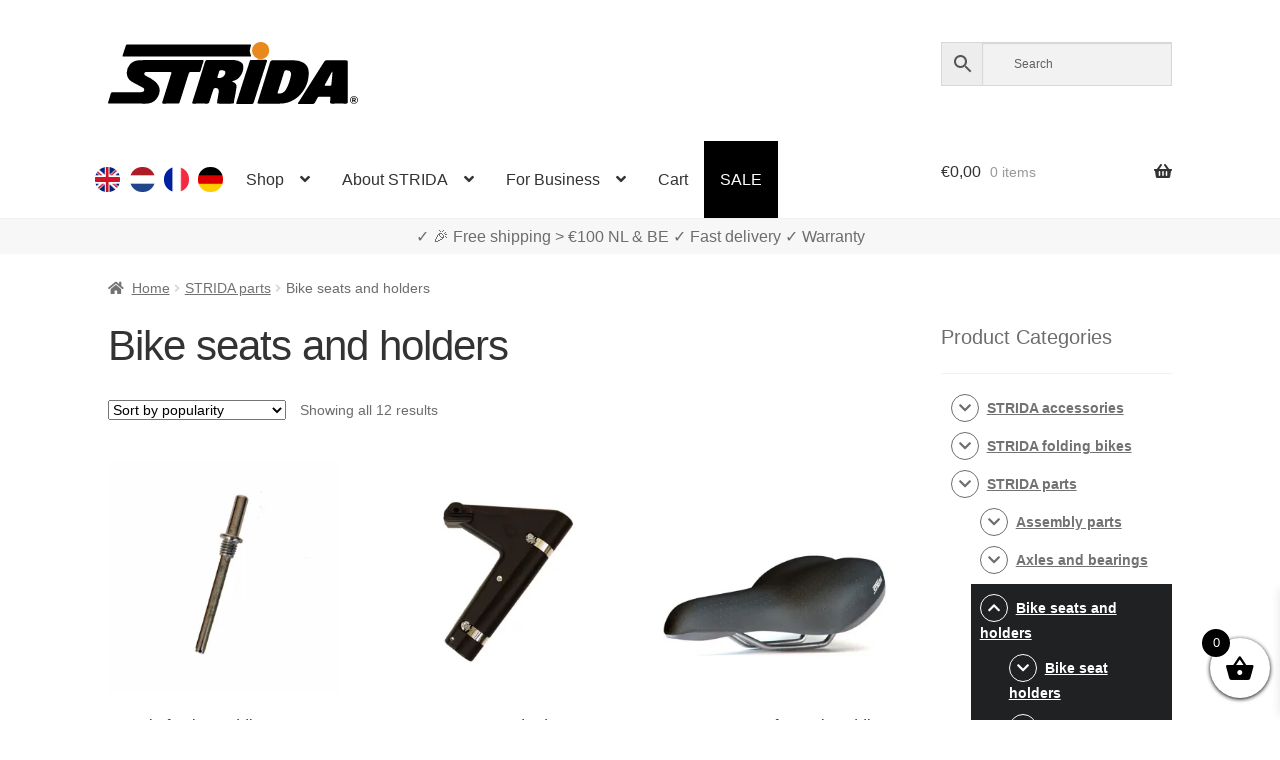

--- FILE ---
content_type: text/html; charset=UTF-8
request_url: https://www.strida.nl/en/c/strida-parts/bike-seats-and-holders/
body_size: 157010
content:
<!doctype html><html lang="en"><head><meta charset="UTF-8"><meta name="viewport" content="width=device-width, initial-scale=1"><link rel="profile" href="http://gmpg.org/xfn/11"><link rel="pingback" href="https://www.strida.nl/wp/xmlrpc.php"><meta name='robots' content='index, follow, max-image-preview:large, max-snippet:-1, max-video-preview:-1' />  <link media="all" href="https://www.strida.nl/app/cache/autoptimize/css/autoptimize_924b830c836b887b792b722597ae5e94.css" rel="stylesheet"><title>Bike seats and holders - STRIDA Folding Bikes</title><link rel="canonical" href="https://www.strida.nl/en/c/strida-parts/bike-seats-and-holders/" /><meta property="og:locale" content="en_GB" /><meta property="og:locale:alternate" content="nl_NL" /><meta property="og:locale:alternate" content="fr_FR" /><meta property="og:locale:alternate" content="de_DE" /><meta property="og:type" content="article" /><meta property="og:title" content="Bike seats and holders - STRIDA Folding Bikes" /><meta property="og:url" content="https://www.strida.nl/en/c/strida-parts/bike-seats-and-holders/" /><meta property="og:site_name" content="STRIDA Folding Bikes" /><meta property="og:image" content="https://i0.wp.com/www.strida.nl/app/uploads/2024/05/strida-webshop.jpg?fit=1200%2C675&ssl=1" /><meta property="og:image:width" content="1200" /><meta property="og:image:height" content="675" /><meta property="og:image:type" content="image/jpeg" /><meta name="twitter:card" content="summary_large_image" /> <script data-jetpack-boost="ignore" type="application/ld+json" class="yoast-schema-graph">{"@context":"https://schema.org","@graph":[{"@type":"CollectionPage","@id":"https://www.strida.nl/en/c/strida-parts/bike-seats-and-holders/","url":"https://www.strida.nl/en/c/strida-parts/bike-seats-and-holders/","name":"Bike seats and holders - STRIDA Folding Bikes","isPartOf":{"@id":"https://www.strida.nl/en/#website"},"primaryImageOfPage":{"@id":"https://www.strida.nl/en/c/strida-parts/bike-seats-and-holders/#primaryimage"},"image":{"@id":"https://www.strida.nl/en/c/strida-parts/bike-seats-and-holders/#primaryimage"},"thumbnailUrl":"https://i0.wp.com/www.strida.nl/app/uploads/2018/10/Strida-378-326-03-Zadelhouder-pen-voor-in-frame-Seat-moulding-pin-for-in-Strida-frame-3.jpg?fit=640%2C640&ssl=1","breadcrumb":{"@id":"https://www.strida.nl/en/c/strida-parts/bike-seats-and-holders/#breadcrumb"},"inLanguage":"en-GB"},{"@type":"ImageObject","inLanguage":"en-GB","@id":"https://www.strida.nl/en/c/strida-parts/bike-seats-and-holders/#primaryimage","url":"https://i0.wp.com/www.strida.nl/app/uploads/2018/10/Strida-378-326-03-Zadelhouder-pen-voor-in-frame-Seat-moulding-pin-for-in-Strida-frame-3.jpg?fit=640%2C640&ssl=1","contentUrl":"https://i0.wp.com/www.strida.nl/app/uploads/2018/10/Strida-378-326-03-Zadelhouder-pen-voor-in-frame-Seat-moulding-pin-for-in-Strida-frame-3.jpg?fit=640%2C640&ssl=1","width":640,"height":640},{"@type":"BreadcrumbList","@id":"https://www.strida.nl/en/c/strida-parts/bike-seats-and-holders/#breadcrumb","itemListElement":[{"@type":"ListItem","position":1,"name":"Home","item":"https://www.strida.nl/en/"},{"@type":"ListItem","position":2,"name":"STRIDA parts","item":"https://www.strida.nl/en/c/strida-parts/"},{"@type":"ListItem","position":3,"name":"Bike seats and holders"}]},{"@type":"WebSite","@id":"https://www.strida.nl/en/#website","url":"https://www.strida.nl/en/","name":"STRIDA Folding Bikes","description":"A Whole New Way To Move","publisher":{"@id":"https://www.strida.nl/en/#organization"},"potentialAction":[{"@type":"SearchAction","target":{"@type":"EntryPoint","urlTemplate":"https://www.strida.nl/en/?s={search_term_string}"},"query-input":{"@type":"PropertyValueSpecification","valueRequired":true,"valueName":"search_term_string"}}],"inLanguage":"en-GB"},{"@type":"Organization","@id":"https://www.strida.nl/en/#organization","name":"STRIDA Folding Bikes","alternateName":"STRIDA","url":"https://www.strida.nl/en/","logo":{"@type":"ImageObject","inLanguage":"en-GB","@id":"https://www.strida.nl/en/#/schema/logo/image/","url":"https://i0.wp.com/www.strida.be/app/uploads/2019/01/stridalogo_mail.jpg?fit=600%2C167&ssl=1","contentUrl":"https://i0.wp.com/www.strida.be/app/uploads/2019/01/stridalogo_mail.jpg?fit=600%2C167&ssl=1","width":600,"height":167,"caption":"STRIDA Folding Bikes"},"image":{"@id":"https://www.strida.nl/en/#/schema/logo/image/"}}]}</script> <link rel='dns-prefetch' href='//stats.wp.com' /><link rel='dns-prefetch' href='//i0.wp.com' /><link href='https://fonts.gstatic.com' crossorigin='anonymous' rel='preconnect' /><link rel="alternate" type="application/rss+xml" title="STRIDA Folding Bikes &raquo; Feed" href="https://www.strida.nl/en/feed/" /><link rel="alternate" type="application/rss+xml" title="STRIDA Folding Bikes &raquo; Bike seats and holders Category Feed" href="https://www.strida.nl/en/c/strida-parts/bike-seats-and-holders/feed/" />           <noscript><style>.woocommerce-product-gallery{opacity:1 !important}</style></noscript><div class="top-banner-area"><p></p></div><link rel="icon" href="https://i0.wp.com/www.strida.nl/app/uploads/2018/11/cropped-favicon-strida-benelux_V3.png?fit=32%2C32&#038;ssl=1" sizes="32x32" /><link rel="icon" href="https://i0.wp.com/www.strida.nl/app/uploads/2018/11/cropped-favicon-strida-benelux_V3.png?fit=192%2C192&#038;ssl=1" sizes="192x192" /><link rel="apple-touch-icon" href="https://i0.wp.com/www.strida.nl/app/uploads/2018/11/cropped-favicon-strida-benelux_V3.png?fit=180%2C180&#038;ssl=1" /><meta name="msapplication-TileImage" content="https://i0.wp.com/www.strida.nl/app/uploads/2018/11/cropped-favicon-strida-benelux_V3.png?fit=270%2C270&#038;ssl=1" /> <noscript><style id="rocket-lazyload-nojs-css">.rll-youtube-player,[data-lazy-src]{display:none !important}</style></noscript></head><body class="archive tax-product_cat term-bike-seats-and-holders term-34486 wp-embed-responsive wp-theme-storefront wp-child-theme-storefront-snl theme-storefront woocommerce woocommerce-page woocommerce-no-js woo-variation-swatches woo-variation-swatches-theme-storefront-snl woo-variation-swatches-theme-child-storefront woo-variation-swatches-style-rounded woo-variation-swatches-attribute-behavior-hide woo-variation-swatches-tooltip-enabled woo-variation-swatches-stylesheet-enabled storefront-align-wide right-sidebar woocommerce-active"><div id="page" class="hfeed site"><header id="masthead" class="site-header" role="banner" style=""><link rel="alternate" hreflang="en" href="https://www.strida.nl/en/c/strida-parts/bike-seats-and-holders/" /><link rel="alternate" hreflang="en-BE" href="https://www.strida.be/en/c/strida-parts/bike-seats-and-holders/" /><link rel="alternate" hreflang="en-LU" href="https://www.strida.lu/en/c/strida-parts/bike-seats-and-holders/" /><link rel="alternate" hreflang="nl" href="https://www.strida.nl/nl/c/strida-onderdelen/zadels-zadelhouders/" /><link rel="alternate" hreflang="nl-BE" href="https://www.strida.be/nl/c/strida-onderdelen/zadels-zadelhouders/" /><link rel="alternate" hreflang="nl-LU" href="https://www.strida.lu/nl/c/strida-onderdelen/zadels-zadelhouders/" /><link rel="alternate" hreflang="fr" href="https://www.strida.nl/fr/c/pieces-detachees-strida/selle-support-de-selle/" /><link rel="alternate" hreflang="fr-BE" href="https://www.strida.be/fr/c/pieces-detachees-strida/selle-support-de-selle/" /><link rel="alternate" hreflang="fr-LU" href="https://www.strida.lu/fr/c/pieces-detachees-strida/selle-support-de-selle/" /><link rel="alternate" hreflang="de" href="https://www.strida.nl/de/c/strida-teile/sattel-sattelhalter/" /><link rel="alternate" hreflang="de-BE" href="https://www.strida.be/de/c/strida-teile/sattel-sattelhalter/" /><link rel="alternate" hreflang="de-LU" href="https://www.strida.lu/de/c/strida-teile/sattel-sattelhalter/" /><div class="col-full"> <a class="skip-link screen-reader-text" href="#site-navigation">Skip to navigation</a> <a class="skip-link screen-reader-text" href="#content">Skip to content</a><div class="site-branding"> <a href="/"> <svg id="strida-logo" data-name="Layer 1" width="250px" viewBox="0 0 761.12 188.61"> <defs> </defs> <path d="M193.9,54.83c30.66,0,61.32.07,92-.08,4.52,0,5.93.83,4.31,5.54-3.08,8.94-5.7,18-8.4,27.11-.88,3-2.45,4.23-5.7,4.15-8.16-.21-16.33.06-24.49-.13-3.2-.07-4.75,1-5.71,4.13-8.72,27.88-17.62,55.7-26.38,83.57-2.62,8.33-2.51,8.36-11.2,8.36-13,0-26-.1-39,.06-4.13.05-5.24-1.11-3.94-5.22,8.09-25.48,16-51,24-76.52.94-3,1.71-6.08,2.9-9,1.6-3.91.74-5.47-3.7-5.38-9.83.19-19.66,0-29.49,0q-20,0-40,0c-3.57,0-7.61-.22-8.59,4.12s2.59,6.48,5.94,8.06c8.72,4.14,17.11,8.74,24.74,14.78,19.23,15.23,21.27,35.08,6,54.91-8,10.35-19.21,14.39-32.49,14.26-36.32-.36-72.65-.12-109-.13-6.47,0-6.51,0-4.65-6.25,2.33-7.79,4.92-15.51,7-23.37,1.05-3.9,2.95-5.15,7-5.13,27.32.18,54.65.09,82,.1a26,26,0,0,0,7.88-.92c2.77-.86,4.74-2.37,5.2-5.34s-.51-5.62-3.33-7.17c-5.83-3.19-11.67-6.37-17.54-9.46-6.32-3.33-12.8-6.31-18.78-10.31-8-5.39-12.23-13.06-13.14-22.3A37.77,37.77,0,0,1,93,55.77c29.61-2,59.24-.34,88.86-.93C185.9,54.76,189.9,54.82,193.9,54.83Z"/> <path d="M378.55,120.49c.25.31.4.72.66.8,13.63,4.18,12.52,11.58,11.36,20.81-1.46,11.65-4.16,23.14-6.32,34.7a20.33,20.33,0,0,0-.31,2.47c-.54,8.21-.53,8.21-8.59,8.21q-18.5,0-37,0c-6,0-6.87-.91-6-6.63,1.35-8.68,2.94-17.31,4.4-26a31.68,31.68,0,0,0,.46-4.44c.15-8.25-4.76-12-12.88-9.84-3,.8-3.31,3.56-4.06,5.8-4,11.8-7.9,23.62-11.6,35.52-1.27,4.08-3.28,5.78-7.8,5.68-13.49-.3-27-.21-40.48,0-4,0-4.84-1.06-3.6-4.91q13.11-40.78,25.91-81.67c4.29-13.61,8.49-27.26,12.69-40.9,1.09-3.57,2.93-5.36,7.12-5.34,26.82.19,53.65,0,80.47.16a37.85,37.85,0,0,1,23.27,7.62c6.37,4.93,6.45,12.53,5.48,19.73-1.44,10.72-6.56,19.94-14.1,27.44-3.78,3.77-8.87,6.31-14.17,8.06C381.77,118.31,379.38,118.17,378.55,120.49Zm-32.1-34.34c-2.67.5-6.4-1.33-7.83,3-1.81,5.51-3.63,11-5.39,16.55-.86,2.71.08,4,3.06,4.1,7.09.19,13.07-2,17.46-7.74,2.7-3.54,4.77-7.44,2.87-11.95S350.38,86.53,346.45,86.15Z"/> <path d="M494.61,187.48c-11.83,0-23.66,0-35.49,0-3.17,0-4.66-.59-3.51-4.25,12.59-40.22,25.2-80.44,37.52-120.75,1.6-5.26,4.05-6.9,9.45-6.82,21.49.3,43,0,64.48.16a55.46,55.46,0,0,1,26.38,6.33c11.25,6.06,17.11,15.28,17.61,28.49,1,26.52-7.67,49.63-25.22,68.77-15.75,17.16-35.85,27.26-59.73,28C515.61,187.75,505.1,187.48,494.61,187.48ZM544.09,86.2c-3.16,0-6.18-.43-7.5,3.86-6.46,21-13.14,41.95-19.83,62.88-.92,2.89-.21,3.84,2.81,4,10.67.68,18-4.87,22.88-13.32,7.43-12.94,11.8-27.21,14.53-41.81C558.86,91.78,553.76,86.26,544.09,86.2Z"/> <path d="M240.17,44.48q-95,0-190,0c-6.82,0-6.88,0-4.78-6.49,2.88-8.84,6-17.6,8.69-26.5.86-2.86,2.38-3.73,5-3.66,1.5,0,3,0,4.5,0h365c8.35,0,8.26,0,5.3,7.36a28.76,28.76,0,0,0,.55,23.69c2.6,5.59,2.63,5.6-3.77,5.61q-19.25,0-38.49,0Z"/> <path d="M729.91,121.83c0,19.83-.13,39.65.09,59.47.06,4.76-1.32,6.38-6.19,6.28-14-.28-28-.25-42,0-4.44.07-5.75-1.47-5.71-5.78,0-3.86,1.14-7.55,1.15-11.38,0-2.7-.93-4-3.77-3.94q-15.24.1-30.48,0a4.76,4.76,0,0,0-4.7,2.95c-2.31,4.41-5.06,8.61-7.14,13.13-2,4.27-4.58,6.19-9.56,6.06-13-.36-26-.11-39-.16-1.4,0-3.2.65-4.06-1s.65-2.76,1.43-4q22.75-36,45.55-72c10.84-17.1,21.79-34.12,32.58-51.25,1.84-2.94,3.87-4.51,7.57-4.48,19.49.15,39,.21,58.47,0,4.81-.06,5.84,1.79,5.8,6.14C729.81,81.85,729.91,101.84,729.91,121.83ZM682.83,89.14l-22.46,40.77c-1.42,2.58-.07,3.22,2.27,3.21,4.16,0,8.31-.1,12.47,0,3.6.11,5-1.53,5.19-5,.37-5.79,1.29-11.55,1.72-17.34C682.53,103.89,684,97.05,682.83,89.14Z"/> <path d="M416.14,188.48c-7.16,0-14.33-.06-21.49,0-3.25,0-5-.27-3.65-4.47,6-18.12,11.63-36.35,17.47-54.52,6.86-21.32,13.66-42.66,20.75-63.9,4.31-12.92,1.1-10.27,13.7-10.87,10.65-.51,21.29-.63,31.94-.61,1.49,0,3,0,4.49.1,5.4.49,5.71,1,4.07,6C479.27,73,475.08,85.81,471,98.6c-9,28.12-18.15,56.22-27,84.4-1.34,4.27-3.45,5.78-7.83,5.57C429.47,188.24,422.8,188.48,416.14,188.48Z"/> <path class="orange"
 d="M490.77,25.51c.17,14.4-11.32,26.48-25.41,26.7a26.36,26.36,0,0,1-26.85-25.75A25.88,25.88,0,0,1,464,0C479.39-.11,490.59,10.57,490.77,25.51Z"/> <path d="M749,188a12.86,12.86,0,0,1-4.78-.88,11.56,11.56,0,0,1-3.81-2.43A10.82,10.82,0,0,1,737.9,181a12.2,12.2,0,0,1,0-9.15,10.68,10.68,0,0,1,2.51-3.64,11.84,11.84,0,0,1,3.81-2.41,12.86,12.86,0,0,1,4.78-.87,13,13,0,0,1,4.8.87,12,12,0,0,1,3.84,2.41,11,11,0,0,1,2.56,3.64,11.84,11.84,0,0,1,0,9.15,11.1,11.1,0,0,1-2.56,3.65,11.69,11.69,0,0,1-3.84,2.43A13,13,0,0,1,749,188Zm0-1.57a11,11,0,0,0,4.05-.73,10,10,0,0,0,3.27-2,9.15,9.15,0,0,0,2.17-3.14,10.17,10.17,0,0,0,.78-4,10,10,0,0,0-.76-3.92,9.71,9.71,0,0,0-2.14-3.16,10,10,0,0,0-3.25-2.1,11.38,11.38,0,0,0-8.23,0,9.75,9.75,0,0,0-3.24,2.1,9.62,9.62,0,0,0-2.1,3.14,10,10,0,0,0-.75,3.88,10.17,10.17,0,0,0,.75,3.92,9.79,9.79,0,0,0,2.1,3.18,9.64,9.64,0,0,0,3.24,2.12A10.78,10.78,0,0,0,749,186.39Zm-5.2-17h6.26a4,4,0,0,1,1.78.41,4.64,4.64,0,0,1,1.42,1.09,5.54,5.54,0,0,1,.93,1.5,4.51,4.51,0,0,1-.39,4.14,3.82,3.82,0,0,1-1.86,1.6l3.28,5.29h-3.38l-3-4.72h-2v4.72h-3.07Zm6,6.7a1.6,1.6,0,0,0,1.26-.53,2.15,2.15,0,0,0,.46-1.48,2,2,0,0,0-.54-1.52,1.83,1.83,0,0,0-1.28-.49H746.9v4Z"/> </svg> </a></div><div class="site-search"><div class="widget woocommerce widget_product_search"><div class="aws-container" data-url="/en/?wc-ajax=aws_action" data-siteurl="https://www.strida.nl" data-lang="en" data-show-loader="true" data-show-more="true" data-show-page="true" data-ajax-search="false" data-show-clear="true" data-mobile-screen="false" data-use-analytics="true" data-min-chars="3" data-buttons-order="3" data-timeout="300" data-is-mobile="false" data-page-id="34486" data-tax="product_cat" ><form class="aws-search-form" action="https://www.strida.nl/en/" method="get" role="search" ><div class="aws-wrapper"><label class="aws-search-label" for="696d9b7b29bca">Search</label><input type="search" name="s" id="696d9b7b29bca" value="" class="aws-search-field" placeholder="Search" autocomplete="off" /><input type="hidden" name="post_type" value="product"><input type="hidden" name="type_aws" value="true"><input type="hidden" name="lang" value="en"><div class="aws-search-clear"><span>×</span></div><div class="aws-loader"></div></div><div class="aws-search-btn aws-form-btn"><span class="aws-search-btn_icon"><svg focusable="false" xmlns="http://www.w3.org/2000/svg" viewBox="0 0 24 24" width="24px"><path d="M15.5 14h-.79l-.28-.27C15.41 12.59 16 11.11 16 9.5 16 5.91 13.09 3 9.5 3S3 5.91 3 9.5 5.91 16 9.5 16c1.61 0 3.09-.59 4.23-1.57l.27.28v.79l5 4.99L20.49 19l-4.99-5zm-6 0C7.01 14 5 11.99 5 9.5S7.01 5 9.5 5 14 7.01 14 9.5 11.99 14 9.5 14z"></path></svg></span></div></form></div></div></div></div><div class="storefront-primary-navigation"><div class="col-full"><nav id="site-navigation" class="main-navigation" role="navigation" aria-label="Primary Navigation"> <button id="site-navigation-menu-toggle" class="menu-toggle" aria-controls="site-navigation" aria-expanded="false"><span>Menu</span></button><div class="primary-navigation"><ul id="menu-main-menu-en" class="menu"><li id="menu-item-34425-en" class="lang-item lang-item-19 lang-item-en current-lang lang-item-first menu-item menu-item-type-custom menu-item-object-custom menu-item-34425-en"><a href="https://www.strida.nl/en/c/strida-parts/bike-seats-and-holders/" data-ps2id-api="true" hreflang="en" lang="en"><noscript><img src="/app/themes/storefront-snl/polylang/en_GB.png" alt="English" /></noscript><img class="lazyload" src='data:image/svg+xml,%3Csvg%20xmlns=%22http://www.w3.org/2000/svg%22%20viewBox=%220%200%20210%20140%22%3E%3C/svg%3E' data-src="/app/themes/storefront-snl/polylang/en_GB.png" alt="English" /></a></li><li id="menu-item-34425-nl" class="lang-item lang-item-22 lang-item-nl menu-item menu-item-type-custom menu-item-object-custom menu-item-34425-nl"><a href="https://www.strida.nl/nl/c/strida-onderdelen/zadels-zadelhouders/" data-ps2id-api="true" hreflang="nl" lang="nl"><noscript><img src="/app/themes/storefront-snl/polylang/nl_NL.png" alt="Nederlands" /></noscript><img class="lazyload" src='data:image/svg+xml,%3Csvg%20xmlns=%22http://www.w3.org/2000/svg%22%20viewBox=%220%200%20210%20140%22%3E%3C/svg%3E' data-src="/app/themes/storefront-snl/polylang/nl_NL.png" alt="Nederlands" /></a></li><li id="menu-item-34425-fr" class="lang-item lang-item-26 lang-item-fr menu-item menu-item-type-custom menu-item-object-custom menu-item-34425-fr"><a href="https://www.strida.nl/fr/c/pieces-detachees-strida/selle-support-de-selle/" data-ps2id-api="true" hreflang="fr" lang="fr"><noscript><img src="/app/themes/storefront-snl/polylang/fr_FR.png" alt="Français" /></noscript><img class="lazyload" src='data:image/svg+xml,%3Csvg%20xmlns=%22http://www.w3.org/2000/svg%22%20viewBox=%220%200%20210%20140%22%3E%3C/svg%3E' data-src="/app/themes/storefront-snl/polylang/fr_FR.png" alt="Français" /></a></li><li id="menu-item-34425-de" class="lang-item lang-item-10334 lang-item-de menu-item menu-item-type-custom menu-item-object-custom menu-item-34425-de"><a href="https://www.strida.nl/de/c/strida-teile/sattel-sattelhalter/" data-ps2id-api="true" hreflang="de" lang="de"><noscript><img src="/app/themes/storefront-snl/polylang/de_DE.png" alt="Deutsch" /></noscript><img class="lazyload" src='data:image/svg+xml,%3Csvg%20xmlns=%22http://www.w3.org/2000/svg%22%20viewBox=%220%200%20210%20140%22%3E%3C/svg%3E' data-src="/app/themes/storefront-snl/polylang/de_DE.png" alt="Deutsch" /></a></li><li id="menu-item-1105" class="menu-item menu-item-type-post_type menu-item-object-page menu-item-has-children menu-item-1105"><a href="https://www.strida.nl/en/store/" data-ps2id-api="true">Shop</a><ul class="sub-menu"><li id="menu-item-15913" class="menu-item menu-item-type-taxonomy menu-item-object-product_cat menu-item-15913"><a href="https://www.strida.nl/en/c/strida-folding-bikes/" data-ps2id-api="true">STRIDA folding bikes</a></li><li id="menu-item-15912" class="menu-item menu-item-type-taxonomy menu-item-object-product_cat menu-item-15912"><a href="https://www.strida.nl/en/c/strida-accessories/" data-ps2id-api="true">STRIDA accessories</a></li><li id="menu-item-15911" class="menu-item menu-item-type-taxonomy menu-item-object-product_cat current-product_cat-ancestor menu-item-15911"><a href="https://www.strida.nl/en/c/strida-parts/" data-ps2id-api="true">STRIDA parts</a></li><li id="menu-item-20200" class="menu-item menu-item-type-custom menu-item-object-custom menu-item-20200"><a href="/en/shop/strida-customizer/" data-ps2id-api="true">STRIDA Customizer</a></li></ul></li><li id="menu-item-15866" class="menu-item menu-item-type-custom menu-item-object-custom menu-item-has-children menu-item-15866"><a href="#" data-ps2id-api="true">About STRIDA</a><ul class="sub-menu"><li id="menu-item-35608" class="menu-item menu-item-type-post_type menu-item-object-page menu-item-35608"><a href="https://www.strida.nl/en/the-models-explained/" data-ps2id-api="true">The Models Explained</a></li><li id="menu-item-15868" class="menu-item menu-item-type-post_type menu-item-object-page menu-item-15868"><a href="https://www.strida.nl/en/how-does-the-strida-work/" data-ps2id-api="true">How does the STRIDA work?</a></li><li id="menu-item-15869" class="menu-item menu-item-type-post_type menu-item-object-page menu-item-15869"><a href="https://www.strida.nl/en/ergonomicly-healthy-cycling-position-with-a-strida-vouwfiets/" data-ps2id-api="true">Ergonomicly healthy cycling position with a STRIDA Folding Bicycle</a></li><li id="menu-item-17044" class="menu-item menu-item-type-post_type menu-item-object-page menu-item-17044"><a href="https://www.strida.nl/en/support-faq/" data-ps2id-api="true">Support / FAQ</a></li><li id="menu-item-15796" class="menu-item menu-item-type-post_type menu-item-object-page menu-item-15796"><a href="https://www.strida.nl/en/my-account/" data-ps2id-api="true">My account</a></li></ul></li><li id="menu-item-15870" class="menu-item menu-item-type-custom menu-item-object-custom menu-item-has-children menu-item-15870"><a href="#" data-ps2id-api="true">For Business</a><ul class="sub-menu"><li id="menu-item-23502" class="menu-item menu-item-type-post_type menu-item-object-page menu-item-23502"><a href="https://www.strida.nl/en/a-strida-to-and-via-your-work/" data-ps2id-api="true">A STRIDA to and via your work!</a></li><li id="menu-item-15872" class="menu-item menu-item-type-post_type menu-item-object-page menu-item-15872"><a href="https://www.strida.nl/en/pay-with-your-de-nationale-fietsbon/" data-ps2id-api="true">Pay with your “De Nationale Fietsbon”</a></li><li id="menu-item-15873" class="menu-item menu-item-type-post_type menu-item-object-page menu-item-15873"><a href="https://www.strida.nl/en/wkr-arrangement-nationale-fiest-projecten-fiscfree-2/" data-ps2id-api="true">WKR Arrangement / Nationale Fiest Projecten / FiscFree</a></li></ul></li><li id="menu-item-15571" class="menu-item menu-item-type-post_type menu-item-object-page menu-item-15571"><a href="https://www.strida.nl/en/cart-2/" data-ps2id-api="true">Cart</a></li><li id="menu-item-17413" class="menu-item menu-item-type-post_type menu-item-object-page menu-item-17413"><a href="https://www.strida.nl/en/sale/" data-ps2id-api="true">SALE</a></li></ul></div><div class="handheld-navigation"><ul id="menu-main-menu-en-1" class="menu"><li class="lang-item lang-item-19 lang-item-en current-lang lang-item-first menu-item menu-item-type-custom menu-item-object-custom menu-item-34425-en"><a href="https://www.strida.nl/en/c/strida-parts/bike-seats-and-holders/" data-ps2id-api="true" hreflang="en" lang="en"><noscript><img src="/app/themes/storefront-snl/polylang/en_GB.png" alt="English" /></noscript><img class="lazyload" src='data:image/svg+xml,%3Csvg%20xmlns=%22http://www.w3.org/2000/svg%22%20viewBox=%220%200%20210%20140%22%3E%3C/svg%3E' data-src="/app/themes/storefront-snl/polylang/en_GB.png" alt="English" /></a></li><li class="lang-item lang-item-22 lang-item-nl menu-item menu-item-type-custom menu-item-object-custom menu-item-34425-nl"><a href="https://www.strida.nl/nl/c/strida-onderdelen/zadels-zadelhouders/" data-ps2id-api="true" hreflang="nl" lang="nl"><noscript><img src="/app/themes/storefront-snl/polylang/nl_NL.png" alt="Nederlands" /></noscript><img class="lazyload" src='data:image/svg+xml,%3Csvg%20xmlns=%22http://www.w3.org/2000/svg%22%20viewBox=%220%200%20210%20140%22%3E%3C/svg%3E' data-src="/app/themes/storefront-snl/polylang/nl_NL.png" alt="Nederlands" /></a></li><li class="lang-item lang-item-26 lang-item-fr menu-item menu-item-type-custom menu-item-object-custom menu-item-34425-fr"><a href="https://www.strida.nl/fr/c/pieces-detachees-strida/selle-support-de-selle/" data-ps2id-api="true" hreflang="fr" lang="fr"><noscript><img src="/app/themes/storefront-snl/polylang/fr_FR.png" alt="Français" /></noscript><img class="lazyload" src='data:image/svg+xml,%3Csvg%20xmlns=%22http://www.w3.org/2000/svg%22%20viewBox=%220%200%20210%20140%22%3E%3C/svg%3E' data-src="/app/themes/storefront-snl/polylang/fr_FR.png" alt="Français" /></a></li><li class="lang-item lang-item-10334 lang-item-de menu-item menu-item-type-custom menu-item-object-custom menu-item-34425-de"><a href="https://www.strida.nl/de/c/strida-teile/sattel-sattelhalter/" data-ps2id-api="true" hreflang="de" lang="de"><noscript><img src="/app/themes/storefront-snl/polylang/de_DE.png" alt="Deutsch" /></noscript><img class="lazyload" src='data:image/svg+xml,%3Csvg%20xmlns=%22http://www.w3.org/2000/svg%22%20viewBox=%220%200%20210%20140%22%3E%3C/svg%3E' data-src="/app/themes/storefront-snl/polylang/de_DE.png" alt="Deutsch" /></a></li><li class="menu-item menu-item-type-post_type menu-item-object-page menu-item-has-children menu-item-1105"><a href="https://www.strida.nl/en/store/" data-ps2id-api="true">Shop</a><ul class="sub-menu"><li class="menu-item menu-item-type-taxonomy menu-item-object-product_cat menu-item-15913"><a href="https://www.strida.nl/en/c/strida-folding-bikes/" data-ps2id-api="true">STRIDA folding bikes</a></li><li class="menu-item menu-item-type-taxonomy menu-item-object-product_cat menu-item-15912"><a href="https://www.strida.nl/en/c/strida-accessories/" data-ps2id-api="true">STRIDA accessories</a></li><li class="menu-item menu-item-type-taxonomy menu-item-object-product_cat current-product_cat-ancestor menu-item-15911"><a href="https://www.strida.nl/en/c/strida-parts/" data-ps2id-api="true">STRIDA parts</a></li><li class="menu-item menu-item-type-custom menu-item-object-custom menu-item-20200"><a href="/en/shop/strida-customizer/" data-ps2id-api="true">STRIDA Customizer</a></li></ul></li><li class="menu-item menu-item-type-custom menu-item-object-custom menu-item-has-children menu-item-15866"><a href="#" data-ps2id-api="true">About STRIDA</a><ul class="sub-menu"><li class="menu-item menu-item-type-post_type menu-item-object-page menu-item-35608"><a href="https://www.strida.nl/en/the-models-explained/" data-ps2id-api="true">The Models Explained</a></li><li class="menu-item menu-item-type-post_type menu-item-object-page menu-item-15868"><a href="https://www.strida.nl/en/how-does-the-strida-work/" data-ps2id-api="true">How does the STRIDA work?</a></li><li class="menu-item menu-item-type-post_type menu-item-object-page menu-item-15869"><a href="https://www.strida.nl/en/ergonomicly-healthy-cycling-position-with-a-strida-vouwfiets/" data-ps2id-api="true">Ergonomicly healthy cycling position with a STRIDA Folding Bicycle</a></li><li class="menu-item menu-item-type-post_type menu-item-object-page menu-item-17044"><a href="https://www.strida.nl/en/support-faq/" data-ps2id-api="true">Support / FAQ</a></li><li class="menu-item menu-item-type-post_type menu-item-object-page menu-item-15796"><a href="https://www.strida.nl/en/my-account/" data-ps2id-api="true">My account</a></li></ul></li><li class="menu-item menu-item-type-custom menu-item-object-custom menu-item-has-children menu-item-15870"><a href="#" data-ps2id-api="true">For Business</a><ul class="sub-menu"><li class="menu-item menu-item-type-post_type menu-item-object-page menu-item-23502"><a href="https://www.strida.nl/en/a-strida-to-and-via-your-work/" data-ps2id-api="true">A STRIDA to and via your work!</a></li><li class="menu-item menu-item-type-post_type menu-item-object-page menu-item-15872"><a href="https://www.strida.nl/en/pay-with-your-de-nationale-fietsbon/" data-ps2id-api="true">Pay with your “De Nationale Fietsbon”</a></li><li class="menu-item menu-item-type-post_type menu-item-object-page menu-item-15873"><a href="https://www.strida.nl/en/wkr-arrangement-nationale-fiest-projecten-fiscfree-2/" data-ps2id-api="true">WKR Arrangement / Nationale Fiest Projecten / FiscFree</a></li></ul></li><li class="menu-item menu-item-type-post_type menu-item-object-page menu-item-15571"><a href="https://www.strida.nl/en/cart-2/" data-ps2id-api="true">Cart</a></li><li class="menu-item menu-item-type-post_type menu-item-object-page menu-item-17413"><a href="https://www.strida.nl/en/sale/" data-ps2id-api="true">SALE</a></li></ul></div></nav><ul id="site-header-cart" class="site-header-cart menu"><li class=""> <a class="cart-contents" href="https://www.strida.nl/en/cart-2/" title="View your shopping basket"> <span class="woocommerce-Price-amount amount"><span class="woocommerce-Price-currencySymbol">&euro;</span>0,00</span> <span class="count">0 items</span> </a></li><li><div class="widget woocommerce widget_shopping_cart"><div class="widget_shopping_cart_content"></div></div></li></ul></div></div></header><div id="key-sale-points"><div id="key-sale-points-div" class="key-sale-points-div"> ✓ Worldwide delivery    ✓ All in stock    ✓ Warranty</div></div><div class="storefront-breadcrumb"><div class="col-full"><nav class="woocommerce-breadcrumb" aria-label="breadcrumbs"><a href="https://www.strida.nl/en/">Home</a><span class="breadcrumb-separator"> / </span><a href="https://www.strida.nl/en/c/strida-parts/">STRIDA parts</a><span class="breadcrumb-separator"> / </span>Bike seats and holders</nav></div></div><div id="content" class="site-content" tabindex="-1"><div class="col-full"><div class="woocommerce"></div><div id="primary" class="content-area"><main id="main" class="site-main" role="main"><header class="woocommerce-products-header"><h1 class="woocommerce-products-header__title page-title">Bike seats and holders</h1><div class="ppcp-messages" data-partner-attribution-id="Woo_PPCP"></div></header><div class="storefront-sorting"><div class="woocommerce-notices-wrapper"></div><form class="woocommerce-ordering" method="get"> <select
 name="orderby"
 class="orderby"
 aria-label="Shop order"
 ><option value="popularity"  selected='selected'>Sort by popularity</option><option value="date" >Sort by latest</option><option value="price" >Sort by price: low to high</option><option value="price-desc" >Sort by price: high to low</option> </select> <input type="hidden" name="paged" value="1" /></form><p class="woocommerce-result-count" role="alert" aria-relevant="all" data-is-sorted-by="true"> Showing all 12 results<span class="screen-reader-text">Sorted by popularity</span></p></div><ul class="products columns-3"><li class="product type-product post-3533 status-publish first instock product_cat-seat-pin-for-in-frame product_tag-378-326-03-en product_tag-bike-seat-holders-en product_tag-connections-en product_tag-en product_tag-frame-pin-en product_tag-strida-en has-post-thumbnail taxable shipping-taxable purchasable product-type-simple"> <a href="https://www.strida.nl/en/shop/pin-for-the-saddle-mount/" class="woocommerce-LoopProduct-link woocommerce-loop-product__link"><img width="324" height="324" src="https://i0.wp.com/www.strida.nl/app/uploads/2018/10/Strida-378-326-03-Zadelhouder-pen-voor-in-frame-Seat-moulding-pin-for-in-Strida-frame-3.jpg?resize=324%2C324&amp;ssl=1" class="attachment-woocommerce_thumbnail size-woocommerce_thumbnail wp-post-image" alt="Pin for the saddle mount - 378/326-03 - Bike seat holders - connections - en - frame pin - strida" decoding="async" fetchpriority="high" srcset="https://i0.wp.com/www.strida.nl/app/uploads/2018/10/Strida-378-326-03-Zadelhouder-pen-voor-in-frame-Seat-moulding-pin-for-in-Strida-frame-3.jpg?w=640&amp;ssl=1 640w, https://i0.wp.com/www.strida.nl/app/uploads/2018/10/Strida-378-326-03-Zadelhouder-pen-voor-in-frame-Seat-moulding-pin-for-in-Strida-frame-3.jpg?resize=324%2C324&amp;ssl=1 324w, https://i0.wp.com/www.strida.nl/app/uploads/2018/10/Strida-378-326-03-Zadelhouder-pen-voor-in-frame-Seat-moulding-pin-for-in-Strida-frame-3.jpg?resize=416%2C416&amp;ssl=1 416w, https://i0.wp.com/www.strida.nl/app/uploads/2018/10/Strida-378-326-03-Zadelhouder-pen-voor-in-frame-Seat-moulding-pin-for-in-Strida-frame-3.jpg?resize=150%2C150&amp;ssl=1 150w, https://i0.wp.com/www.strida.nl/app/uploads/2018/10/Strida-378-326-03-Zadelhouder-pen-voor-in-frame-Seat-moulding-pin-for-in-Strida-frame-3.jpg?resize=300%2C300&amp;ssl=1 300w, https://i0.wp.com/www.strida.nl/app/uploads/2018/10/Strida-378-326-03-Zadelhouder-pen-voor-in-frame-Seat-moulding-pin-for-in-Strida-frame-3.jpg?resize=100%2C100&amp;ssl=1 100w" sizes="(max-width: 324px) 100vw, 324px" title="Pin for the saddle mount" /><h2 class="woocommerce-loop-product__title">Pin for the saddle mount</h2> <span class="price"><span class="woocommerce-Price-amount amount"><bdi><span class="woocommerce-Price-currencySymbol">&euro;</span>4,90</bdi></span></span> </a><div class="quanity-form-snl" style="display: inline-block; margin-right: 0.2em"><div class="quantity"> <label class="screen-reader-text" for="quantity_696d9b7b33a13">Pin for the saddle mount quantity</label> <input
 type="number"
 id="quantity_696d9b7b33a13"
 class="input-text qty text"
 name="quantity"
 value="1"
 aria-label="Product quantity"
 min="0"
 max="111"
 step="1"
 placeholder=""
 inputmode="numeric"
 autocomplete="off"
 /></div></div><a href="?add-to-cart=3533" aria-describedby="woocommerce_loop_add_to_cart_link_describedby_3533" data-quantity="1" class="button product_type_simple add_to_cart_button ajax_add_to_cart" data-product_id="3533" data-product_sku="8944855898301" aria-label="Add to basket: &ldquo;Pin for the saddle mount&rdquo;" rel="nofollow" data-success_message="&ldquo;Pin for the saddle mount&rdquo; has been added to your cart">Add to basket</a> <span id="woocommerce_loop_add_to_cart_link_describedby_3533" class="screen-reader-text"> </span></li><li class="product type-product post-3447 status-publish instock product_cat-normal-bike-seat-holders product_cat-part-combination-kits product_tag-322-kit-en product_tag-bike-seat-holders-en product_tag-en product_tag-kit product_tag-strida-en has-post-thumbnail taxable shipping-taxable purchasable product-type-simple"> <a href="https://www.strida.nl/en/shop/strida-standard-seat-molding-kit/" class="woocommerce-LoopProduct-link woocommerce-loop-product__link"><noscript><img width="324" height="324" src="https://i0.wp.com/www.strida.nl/app/uploads/2018/10/Strida-322-kit-Standaard-zadelhouder-kit-voor-Strida-Strida-STANDARD-SEAT-MOLDING-KIT-3.jpg?resize=324%2C324&amp;ssl=1" class="attachment-woocommerce_thumbnail size-woocommerce_thumbnail wp-post-image" alt="STRIDA Standard seat moulding kit - 322-kit - Bike seat holders - en - kit - strida" decoding="async" srcset="https://i0.wp.com/www.strida.nl/app/uploads/2018/10/Strida-322-kit-Standaard-zadelhouder-kit-voor-Strida-Strida-STANDARD-SEAT-MOLDING-KIT-3.jpg?w=640&amp;ssl=1 640w, https://i0.wp.com/www.strida.nl/app/uploads/2018/10/Strida-322-kit-Standaard-zadelhouder-kit-voor-Strida-Strida-STANDARD-SEAT-MOLDING-KIT-3.jpg?resize=324%2C324&amp;ssl=1 324w, https://i0.wp.com/www.strida.nl/app/uploads/2018/10/Strida-322-kit-Standaard-zadelhouder-kit-voor-Strida-Strida-STANDARD-SEAT-MOLDING-KIT-3.jpg?resize=416%2C416&amp;ssl=1 416w, https://i0.wp.com/www.strida.nl/app/uploads/2018/10/Strida-322-kit-Standaard-zadelhouder-kit-voor-Strida-Strida-STANDARD-SEAT-MOLDING-KIT-3.jpg?resize=150%2C150&amp;ssl=1 150w, https://i0.wp.com/www.strida.nl/app/uploads/2018/10/Strida-322-kit-Standaard-zadelhouder-kit-voor-Strida-Strida-STANDARD-SEAT-MOLDING-KIT-3.jpg?resize=300%2C300&amp;ssl=1 300w, https://i0.wp.com/www.strida.nl/app/uploads/2018/10/Strida-322-kit-Standaard-zadelhouder-kit-voor-Strida-Strida-STANDARD-SEAT-MOLDING-KIT-3.jpg?resize=100%2C100&amp;ssl=1 100w" sizes="(max-width: 324px) 100vw, 324px" title="STRIDA Standard seat moulding kit" /></noscript><img width="324" height="324" src='data:image/svg+xml,%3Csvg%20xmlns=%22http://www.w3.org/2000/svg%22%20viewBox=%220%200%20324%20324%22%3E%3C/svg%3E' data-src="https://i0.wp.com/www.strida.nl/app/uploads/2018/10/Strida-322-kit-Standaard-zadelhouder-kit-voor-Strida-Strida-STANDARD-SEAT-MOLDING-KIT-3.jpg?resize=324%2C324&amp;ssl=1" class="lazyload attachment-woocommerce_thumbnail size-woocommerce_thumbnail wp-post-image" alt="STRIDA Standard seat moulding kit - 322-kit - Bike seat holders - en - kit - strida" decoding="async" data-srcset="https://i0.wp.com/www.strida.nl/app/uploads/2018/10/Strida-322-kit-Standaard-zadelhouder-kit-voor-Strida-Strida-STANDARD-SEAT-MOLDING-KIT-3.jpg?w=640&amp;ssl=1 640w, https://i0.wp.com/www.strida.nl/app/uploads/2018/10/Strida-322-kit-Standaard-zadelhouder-kit-voor-Strida-Strida-STANDARD-SEAT-MOLDING-KIT-3.jpg?resize=324%2C324&amp;ssl=1 324w, https://i0.wp.com/www.strida.nl/app/uploads/2018/10/Strida-322-kit-Standaard-zadelhouder-kit-voor-Strida-Strida-STANDARD-SEAT-MOLDING-KIT-3.jpg?resize=416%2C416&amp;ssl=1 416w, https://i0.wp.com/www.strida.nl/app/uploads/2018/10/Strida-322-kit-Standaard-zadelhouder-kit-voor-Strida-Strida-STANDARD-SEAT-MOLDING-KIT-3.jpg?resize=150%2C150&amp;ssl=1 150w, https://i0.wp.com/www.strida.nl/app/uploads/2018/10/Strida-322-kit-Standaard-zadelhouder-kit-voor-Strida-Strida-STANDARD-SEAT-MOLDING-KIT-3.jpg?resize=300%2C300&amp;ssl=1 300w, https://i0.wp.com/www.strida.nl/app/uploads/2018/10/Strida-322-kit-Standaard-zadelhouder-kit-voor-Strida-Strida-STANDARD-SEAT-MOLDING-KIT-3.jpg?resize=100%2C100&amp;ssl=1 100w" data-sizes="(max-width: 324px) 100vw, 324px" title="STRIDA Standard seat moulding kit" /><h2 class="woocommerce-loop-product__title">STRIDA Standard seat moulding kit</h2> <span class="price"><span class="woocommerce-Price-amount amount"><bdi><span class="woocommerce-Price-currencySymbol">&euro;</span>49,95</bdi></span></span> </a><div class="quanity-form-snl" style="display: inline-block; margin-right: 0.2em"><div class="quantity"> <label class="screen-reader-text" for="quantity_696d9b7b34d4a">STRIDA Standard seat moulding kit quantity</label> <input
 type="number"
 id="quantity_696d9b7b34d4a"
 class="input-text qty text"
 name="quantity"
 value="1"
 aria-label="Product quantity"
 min="0"
 max="41"
 step="1"
 placeholder=""
 inputmode="numeric"
 autocomplete="off"
 /></div></div><a href="?add-to-cart=3447" aria-describedby="woocommerce_loop_add_to_cart_link_describedby_3447" data-quantity="1" class="button product_type_simple add_to_cart_button ajax_add_to_cart" data-product_id="3447" data-product_sku="8944855898639" aria-label="Add to basket: &ldquo;STRIDA Standard seat moulding kit&rdquo;" rel="nofollow" data-success_message="&ldquo;STRIDA Standard seat moulding kit&rdquo; has been added to your cart">Add to basket</a> <span id="woocommerce_loop_add_to_cart_link_describedby_3447" class="screen-reader-text"> </span></li><li class="product type-product post-3462 status-publish last instock product_cat-black-comfort-bike-seats product_tag-501-bk-en product_tag-bike-seat-en product_tag-en product_tag-strida-en has-post-thumbnail taxable shipping-taxable purchasable product-type-simple"> <a href="https://www.strida.nl/en/shop/strida-comfort-gel-saddle-black/" class="woocommerce-LoopProduct-link woocommerce-loop-product__link"><noscript><img width="324" height="324" src="https://i0.wp.com/www.strida.nl/app/uploads/2018/10/Strida-501-bk-Zwart-comfort-gel-Strida-Zadel-Strida-Comfort-Gel-Saddle-black-3.jpg?resize=324%2C324&amp;ssl=1" class="attachment-woocommerce_thumbnail size-woocommerce_thumbnail wp-post-image" alt="STRIDA Comfort Gel Saddle black - 501-bk - Bike seat - en - strida" decoding="async" srcset="https://i0.wp.com/www.strida.nl/app/uploads/2018/10/Strida-501-bk-Zwart-comfort-gel-Strida-Zadel-Strida-Comfort-Gel-Saddle-black-3.jpg?resize=324%2C324&amp;ssl=1 324w, https://i0.wp.com/www.strida.nl/app/uploads/2018/10/Strida-501-bk-Zwart-comfort-gel-Strida-Zadel-Strida-Comfort-Gel-Saddle-black-3.jpg?resize=150%2C150&amp;ssl=1 150w, https://i0.wp.com/www.strida.nl/app/uploads/2018/10/Strida-501-bk-Zwart-comfort-gel-Strida-Zadel-Strida-Comfort-Gel-Saddle-black-3.jpg?resize=100%2C100&amp;ssl=1 100w, https://i0.wp.com/www.strida.nl/app/uploads/2018/10/Strida-501-bk-Zwart-comfort-gel-Strida-Zadel-Strida-Comfort-Gel-Saddle-black-3.jpg?zoom=2&amp;resize=324%2C324&amp;ssl=1 648w, https://i0.wp.com/www.strida.nl/app/uploads/2018/10/Strida-501-bk-Zwart-comfort-gel-Strida-Zadel-Strida-Comfort-Gel-Saddle-black-3.jpg?zoom=3&amp;resize=324%2C324&amp;ssl=1 972w" sizes="(max-width: 324px) 100vw, 324px" title="STRIDA Comfort Gel Saddle black" /></noscript><img width="324" height="324" src='data:image/svg+xml,%3Csvg%20xmlns=%22http://www.w3.org/2000/svg%22%20viewBox=%220%200%20324%20324%22%3E%3C/svg%3E' data-src="https://i0.wp.com/www.strida.nl/app/uploads/2018/10/Strida-501-bk-Zwart-comfort-gel-Strida-Zadel-Strida-Comfort-Gel-Saddle-black-3.jpg?resize=324%2C324&amp;ssl=1" class="lazyload attachment-woocommerce_thumbnail size-woocommerce_thumbnail wp-post-image" alt="STRIDA Comfort Gel Saddle black - 501-bk - Bike seat - en - strida" decoding="async" data-srcset="https://i0.wp.com/www.strida.nl/app/uploads/2018/10/Strida-501-bk-Zwart-comfort-gel-Strida-Zadel-Strida-Comfort-Gel-Saddle-black-3.jpg?resize=324%2C324&amp;ssl=1 324w, https://i0.wp.com/www.strida.nl/app/uploads/2018/10/Strida-501-bk-Zwart-comfort-gel-Strida-Zadel-Strida-Comfort-Gel-Saddle-black-3.jpg?resize=150%2C150&amp;ssl=1 150w, https://i0.wp.com/www.strida.nl/app/uploads/2018/10/Strida-501-bk-Zwart-comfort-gel-Strida-Zadel-Strida-Comfort-Gel-Saddle-black-3.jpg?resize=100%2C100&amp;ssl=1 100w, https://i0.wp.com/www.strida.nl/app/uploads/2018/10/Strida-501-bk-Zwart-comfort-gel-Strida-Zadel-Strida-Comfort-Gel-Saddle-black-3.jpg?zoom=2&amp;resize=324%2C324&amp;ssl=1 648w, https://i0.wp.com/www.strida.nl/app/uploads/2018/10/Strida-501-bk-Zwart-comfort-gel-Strida-Zadel-Strida-Comfort-Gel-Saddle-black-3.jpg?zoom=3&amp;resize=324%2C324&amp;ssl=1 972w" data-sizes="(max-width: 324px) 100vw, 324px" title="STRIDA Comfort Gel Saddle black" /><h2 class="woocommerce-loop-product__title">STRIDA Comfort Gel Saddle black</h2> <span class="price"><span class="woocommerce-Price-amount amount"><bdi><span class="woocommerce-Price-currencySymbol">&euro;</span>34,90</bdi></span></span> </a><div class="quanity-form-snl" style="display: inline-block; margin-right: 0.2em"><div class="quantity"> <label class="screen-reader-text" for="quantity_696d9b7b35dbb">STRIDA Comfort Gel Saddle black quantity</label> <input
 type="number"
 id="quantity_696d9b7b35dbb"
 class="input-text qty text"
 name="quantity"
 value="1"
 aria-label="Product quantity"
 min="0"
 max="8"
 step="1"
 placeholder=""
 inputmode="numeric"
 autocomplete="off"
 /></div></div><a href="?add-to-cart=3462" aria-describedby="woocommerce_loop_add_to_cart_link_describedby_3462" data-quantity="1" class="button product_type_simple add_to_cart_button ajax_add_to_cart" data-product_id="3462" data-product_sku="8944855898585" aria-label="Add to basket: &ldquo;STRIDA Comfort Gel Saddle black&rdquo;" rel="nofollow" data-success_message="&ldquo;STRIDA Comfort Gel Saddle black&rdquo; has been added to your cart">Add to basket</a> <span id="woocommerce_loop_add_to_cart_link_describedby_3462" class="screen-reader-text"> </span></li><li class="product type-product post-19763 status-publish first instock product_cat-bike-seats-and-holders product_cat-part-combination-kits product_tag-45065 product_tag-45067 product_tag-45069 product_tag-bike-seat-holders-en product_tag-bolt-en product_tag-clamp-en product_tag-clamps-en product_tag-en product_tag-nut-en has-post-thumbnail taxable shipping-taxable purchasable product-type-simple"> <a href="https://www.strida.nl/en/shop/saddle-clamps-with-bolt-and-nut/" class="woocommerce-LoopProduct-link woocommerce-loop-product__link"><noscript><img width="324" height="324" src="https://i0.wp.com/www.strida.nl/app/uploads/2020/03/Zadelboutklemmenset_saddle-clampsbolt-and-nut-strida-scaled.jpg?resize=324%2C324&amp;ssl=1" class="attachment-woocommerce_thumbnail size-woocommerce_thumbnail wp-post-image" alt="Saddle clamps with bolt and nut - 366 - 368 - 371 - Bike seat holders - Bolt - Clamp - Clamps - en - Nut" decoding="async" srcset="https://i0.wp.com/www.strida.nl/app/uploads/2020/03/Zadelboutklemmenset_saddle-clampsbolt-and-nut-strida-scaled.jpg?w=1500&amp;ssl=1 1500w, https://i0.wp.com/www.strida.nl/app/uploads/2020/03/Zadelboutklemmenset_saddle-clampsbolt-and-nut-strida-scaled.jpg?resize=300%2C300&amp;ssl=1 300w, https://i0.wp.com/www.strida.nl/app/uploads/2020/03/Zadelboutklemmenset_saddle-clampsbolt-and-nut-strida-scaled.jpg?resize=1024%2C1024&amp;ssl=1 1024w, https://i0.wp.com/www.strida.nl/app/uploads/2020/03/Zadelboutklemmenset_saddle-clampsbolt-and-nut-strida-scaled.jpg?resize=150%2C150&amp;ssl=1 150w, https://i0.wp.com/www.strida.nl/app/uploads/2020/03/Zadelboutklemmenset_saddle-clampsbolt-and-nut-strida-scaled.jpg?resize=768%2C768&amp;ssl=1 768w, https://i0.wp.com/www.strida.nl/app/uploads/2020/03/Zadelboutklemmenset_saddle-clampsbolt-and-nut-strida-scaled.jpg?resize=1536%2C1536&amp;ssl=1 1536w, https://i0.wp.com/www.strida.nl/app/uploads/2020/03/Zadelboutklemmenset_saddle-clampsbolt-and-nut-strida-scaled.jpg?resize=2048%2C2048&amp;ssl=1 2048w, https://i0.wp.com/www.strida.nl/app/uploads/2020/03/Zadelboutklemmenset_saddle-clampsbolt-and-nut-strida-scaled.jpg?resize=45%2C45&amp;ssl=1 45w, https://i0.wp.com/www.strida.nl/app/uploads/2020/03/Zadelboutklemmenset_saddle-clampsbolt-and-nut-strida-scaled.jpg?resize=324%2C324&amp;ssl=1 324w, https://i0.wp.com/www.strida.nl/app/uploads/2020/03/Zadelboutklemmenset_saddle-clampsbolt-and-nut-strida-scaled.jpg?resize=416%2C416&amp;ssl=1 416w, https://i0.wp.com/www.strida.nl/app/uploads/2020/03/Zadelboutklemmenset_saddle-clampsbolt-and-nut-strida-scaled.jpg?resize=100%2C100&amp;ssl=1 100w" sizes="(max-width: 324px) 100vw, 324px" title="Saddle clamps with bolt and nut" /></noscript><img width="324" height="324" src='data:image/svg+xml,%3Csvg%20xmlns=%22http://www.w3.org/2000/svg%22%20viewBox=%220%200%20324%20324%22%3E%3C/svg%3E' data-src="https://i0.wp.com/www.strida.nl/app/uploads/2020/03/Zadelboutklemmenset_saddle-clampsbolt-and-nut-strida-scaled.jpg?resize=324%2C324&amp;ssl=1" class="lazyload attachment-woocommerce_thumbnail size-woocommerce_thumbnail wp-post-image" alt="Saddle clamps with bolt and nut - 366 - 368 - 371 - Bike seat holders - Bolt - Clamp - Clamps - en - Nut" decoding="async" data-srcset="https://i0.wp.com/www.strida.nl/app/uploads/2020/03/Zadelboutklemmenset_saddle-clampsbolt-and-nut-strida-scaled.jpg?w=1500&amp;ssl=1 1500w, https://i0.wp.com/www.strida.nl/app/uploads/2020/03/Zadelboutklemmenset_saddle-clampsbolt-and-nut-strida-scaled.jpg?resize=300%2C300&amp;ssl=1 300w, https://i0.wp.com/www.strida.nl/app/uploads/2020/03/Zadelboutklemmenset_saddle-clampsbolt-and-nut-strida-scaled.jpg?resize=1024%2C1024&amp;ssl=1 1024w, https://i0.wp.com/www.strida.nl/app/uploads/2020/03/Zadelboutklemmenset_saddle-clampsbolt-and-nut-strida-scaled.jpg?resize=150%2C150&amp;ssl=1 150w, https://i0.wp.com/www.strida.nl/app/uploads/2020/03/Zadelboutklemmenset_saddle-clampsbolt-and-nut-strida-scaled.jpg?resize=768%2C768&amp;ssl=1 768w, https://i0.wp.com/www.strida.nl/app/uploads/2020/03/Zadelboutklemmenset_saddle-clampsbolt-and-nut-strida-scaled.jpg?resize=1536%2C1536&amp;ssl=1 1536w, https://i0.wp.com/www.strida.nl/app/uploads/2020/03/Zadelboutklemmenset_saddle-clampsbolt-and-nut-strida-scaled.jpg?resize=2048%2C2048&amp;ssl=1 2048w, https://i0.wp.com/www.strida.nl/app/uploads/2020/03/Zadelboutklemmenset_saddle-clampsbolt-and-nut-strida-scaled.jpg?resize=45%2C45&amp;ssl=1 45w, https://i0.wp.com/www.strida.nl/app/uploads/2020/03/Zadelboutklemmenset_saddle-clampsbolt-and-nut-strida-scaled.jpg?resize=324%2C324&amp;ssl=1 324w, https://i0.wp.com/www.strida.nl/app/uploads/2020/03/Zadelboutklemmenset_saddle-clampsbolt-and-nut-strida-scaled.jpg?resize=416%2C416&amp;ssl=1 416w, https://i0.wp.com/www.strida.nl/app/uploads/2020/03/Zadelboutklemmenset_saddle-clampsbolt-and-nut-strida-scaled.jpg?resize=100%2C100&amp;ssl=1 100w" data-sizes="(max-width: 324px) 100vw, 324px" title="Saddle clamps with bolt and nut" /><h2 class="woocommerce-loop-product__title">Saddle clamps with bolt and nut</h2> <span class="price"><span class="woocommerce-Price-amount amount"><bdi><span class="woocommerce-Price-currencySymbol">&euro;</span>6,95</bdi></span></span> </a><div class="quanity-form-snl" style="display: inline-block; margin-right: 0.2em"><div class="quantity"> <label class="screen-reader-text" for="quantity_696d9b7b36db7">Saddle clamps with bolt and nut quantity</label> <input
 type="number"
 id="quantity_696d9b7b36db7"
 class="input-text qty text"
 name="quantity"
 value="1"
 aria-label="Product quantity"
 min="0"
 max="33"
 step="1"
 placeholder=""
 inputmode="numeric"
 autocomplete="off"
 /></div></div><a href="?add-to-cart=19763" aria-describedby="woocommerce_loop_add_to_cart_link_describedby_19763" data-quantity="1" class="button product_type_simple add_to_cart_button ajax_add_to_cart" data-product_id="19763" data-product_sku="8944855890923" aria-label="Add to basket: &ldquo;Saddle clamps with bolt and nut&rdquo;" rel="nofollow" data-success_message="&ldquo;Saddle clamps with bolt and nut&rdquo; has been added to your cart">Add to basket</a> <span id="woocommerce_loop_add_to_cart_link_describedby_19763" class="screen-reader-text"> </span></li><li class="product type-product post-3766 status-publish outofstock product_cat-color-comfort-bike-seats product_tag-501-bw-en product_tag-bike-seat-en product_tag-en product_tag-strida-en has-post-thumbnail taxable shipping-taxable purchasable product-type-simple"> <a href="https://www.strida.nl/en/shop/strida-comfort-gel-saddle-brown/" class="woocommerce-LoopProduct-link woocommerce-loop-product__link"><noscript><img width="324" height="324" src="https://i0.wp.com/www.strida.nl/app/uploads/2018/10/Strida-501-bw-Bruin-comfort-gel-Strida-Zadel-Strida-Comfort-Gel-Saddle-brown-3.jpg?resize=324%2C324&amp;ssl=1" class="attachment-woocommerce_thumbnail size-woocommerce_thumbnail wp-post-image" alt="STRIDA Comfort Gel Saddle brown - 501-bw - Bike seat - en - strida" decoding="async" srcset="https://i0.wp.com/www.strida.nl/app/uploads/2018/10/Strida-501-bw-Bruin-comfort-gel-Strida-Zadel-Strida-Comfort-Gel-Saddle-brown-3.jpg?w=500&amp;ssl=1 500w, https://i0.wp.com/www.strida.nl/app/uploads/2018/10/Strida-501-bw-Bruin-comfort-gel-Strida-Zadel-Strida-Comfort-Gel-Saddle-brown-3.jpg?resize=324%2C324&amp;ssl=1 324w, https://i0.wp.com/www.strida.nl/app/uploads/2018/10/Strida-501-bw-Bruin-comfort-gel-Strida-Zadel-Strida-Comfort-Gel-Saddle-brown-3.jpg?resize=416%2C416&amp;ssl=1 416w, https://i0.wp.com/www.strida.nl/app/uploads/2018/10/Strida-501-bw-Bruin-comfort-gel-Strida-Zadel-Strida-Comfort-Gel-Saddle-brown-3.jpg?resize=150%2C150&amp;ssl=1 150w, https://i0.wp.com/www.strida.nl/app/uploads/2018/10/Strida-501-bw-Bruin-comfort-gel-Strida-Zadel-Strida-Comfort-Gel-Saddle-brown-3.jpg?resize=300%2C300&amp;ssl=1 300w, https://i0.wp.com/www.strida.nl/app/uploads/2018/10/Strida-501-bw-Bruin-comfort-gel-Strida-Zadel-Strida-Comfort-Gel-Saddle-brown-3.jpg?resize=100%2C100&amp;ssl=1 100w" sizes="(max-width: 324px) 100vw, 324px" title="STRIDA Comfort Gel Saddle brown" /></noscript><img width="324" height="324" src='data:image/svg+xml,%3Csvg%20xmlns=%22http://www.w3.org/2000/svg%22%20viewBox=%220%200%20324%20324%22%3E%3C/svg%3E' data-src="https://i0.wp.com/www.strida.nl/app/uploads/2018/10/Strida-501-bw-Bruin-comfort-gel-Strida-Zadel-Strida-Comfort-Gel-Saddle-brown-3.jpg?resize=324%2C324&amp;ssl=1" class="lazyload attachment-woocommerce_thumbnail size-woocommerce_thumbnail wp-post-image" alt="STRIDA Comfort Gel Saddle brown - 501-bw - Bike seat - en - strida" decoding="async" data-srcset="https://i0.wp.com/www.strida.nl/app/uploads/2018/10/Strida-501-bw-Bruin-comfort-gel-Strida-Zadel-Strida-Comfort-Gel-Saddle-brown-3.jpg?w=500&amp;ssl=1 500w, https://i0.wp.com/www.strida.nl/app/uploads/2018/10/Strida-501-bw-Bruin-comfort-gel-Strida-Zadel-Strida-Comfort-Gel-Saddle-brown-3.jpg?resize=324%2C324&amp;ssl=1 324w, https://i0.wp.com/www.strida.nl/app/uploads/2018/10/Strida-501-bw-Bruin-comfort-gel-Strida-Zadel-Strida-Comfort-Gel-Saddle-brown-3.jpg?resize=416%2C416&amp;ssl=1 416w, https://i0.wp.com/www.strida.nl/app/uploads/2018/10/Strida-501-bw-Bruin-comfort-gel-Strida-Zadel-Strida-Comfort-Gel-Saddle-brown-3.jpg?resize=150%2C150&amp;ssl=1 150w, https://i0.wp.com/www.strida.nl/app/uploads/2018/10/Strida-501-bw-Bruin-comfort-gel-Strida-Zadel-Strida-Comfort-Gel-Saddle-brown-3.jpg?resize=300%2C300&amp;ssl=1 300w, https://i0.wp.com/www.strida.nl/app/uploads/2018/10/Strida-501-bw-Bruin-comfort-gel-Strida-Zadel-Strida-Comfort-Gel-Saddle-brown-3.jpg?resize=100%2C100&amp;ssl=1 100w" data-sizes="(max-width: 324px) 100vw, 324px" title="STRIDA Comfort Gel Saddle brown" /><h2 class="woocommerce-loop-product__title">STRIDA Comfort Gel Saddle brown</h2> <span class="price"><span class="woocommerce-Price-amount amount"><bdi><span class="woocommerce-Price-currencySymbol">&euro;</span>39,85</bdi></span></span> </a><a href="https://www.strida.nl/en/shop/strida-comfort-gel-saddle-brown/" aria-describedby="woocommerce_loop_add_to_cart_link_describedby_3766" data-quantity="1" class="button product_type_simple" data-product_id="3766" data-product_sku="8944855898592" aria-label="Read more about &ldquo;STRIDA Comfort Gel Saddle brown&rdquo;" rel="nofollow" data-success_message="">Read more</a> <span id="woocommerce_loop_add_to_cart_link_describedby_3766" class="screen-reader-text"> </span></li><li class="product type-product post-3702 status-publish last instock product_cat-black-leather-bike-seats product_tag-bike-seat-en product_tag-en product_tag-st-sdl-004-en product_tag-strida-en has-post-thumbnail taxable shipping-taxable purchasable product-type-simple"> <a href="https://www.strida.nl/en/shop/black-leather-strida-saddle/" class="woocommerce-LoopProduct-link woocommerce-loop-product__link"><noscript><img width="324" height="324" src="https://i0.wp.com/www.strida.nl/app/uploads/2018/10/Strida-ST-SDL-004-Zwart-leren-Strida-zadel-Black-leather-saddle-3.jpg?resize=324%2C324&amp;ssl=1" class="attachment-woocommerce_thumbnail size-woocommerce_thumbnail wp-post-image" alt="Black leather STRIDA saddle - Bike seat - en - ST-SDL-004 - strida" decoding="async" srcset="https://i0.wp.com/www.strida.nl/app/uploads/2018/10/Strida-ST-SDL-004-Zwart-leren-Strida-zadel-Black-leather-saddle-3.jpg?resize=324%2C324&amp;ssl=1 324w, https://i0.wp.com/www.strida.nl/app/uploads/2018/10/Strida-ST-SDL-004-Zwart-leren-Strida-zadel-Black-leather-saddle-3.jpg?resize=150%2C150&amp;ssl=1 150w, https://i0.wp.com/www.strida.nl/app/uploads/2018/10/Strida-ST-SDL-004-Zwart-leren-Strida-zadel-Black-leather-saddle-3.jpg?resize=100%2C100&amp;ssl=1 100w, https://i0.wp.com/www.strida.nl/app/uploads/2018/10/Strida-ST-SDL-004-Zwart-leren-Strida-zadel-Black-leather-saddle-3.jpg?zoom=2&amp;resize=324%2C324&amp;ssl=1 648w, https://i0.wp.com/www.strida.nl/app/uploads/2018/10/Strida-ST-SDL-004-Zwart-leren-Strida-zadel-Black-leather-saddle-3.jpg?zoom=3&amp;resize=324%2C324&amp;ssl=1 972w" sizes="(max-width: 324px) 100vw, 324px" title="Black leather STRIDA saddle" /></noscript><img width="324" height="324" src='data:image/svg+xml,%3Csvg%20xmlns=%22http://www.w3.org/2000/svg%22%20viewBox=%220%200%20324%20324%22%3E%3C/svg%3E' data-src="https://i0.wp.com/www.strida.nl/app/uploads/2018/10/Strida-ST-SDL-004-Zwart-leren-Strida-zadel-Black-leather-saddle-3.jpg?resize=324%2C324&amp;ssl=1" class="lazyload attachment-woocommerce_thumbnail size-woocommerce_thumbnail wp-post-image" alt="Black leather STRIDA saddle - Bike seat - en - ST-SDL-004 - strida" decoding="async" data-srcset="https://i0.wp.com/www.strida.nl/app/uploads/2018/10/Strida-ST-SDL-004-Zwart-leren-Strida-zadel-Black-leather-saddle-3.jpg?resize=324%2C324&amp;ssl=1 324w, https://i0.wp.com/www.strida.nl/app/uploads/2018/10/Strida-ST-SDL-004-Zwart-leren-Strida-zadel-Black-leather-saddle-3.jpg?resize=150%2C150&amp;ssl=1 150w, https://i0.wp.com/www.strida.nl/app/uploads/2018/10/Strida-ST-SDL-004-Zwart-leren-Strida-zadel-Black-leather-saddle-3.jpg?resize=100%2C100&amp;ssl=1 100w, https://i0.wp.com/www.strida.nl/app/uploads/2018/10/Strida-ST-SDL-004-Zwart-leren-Strida-zadel-Black-leather-saddle-3.jpg?zoom=2&amp;resize=324%2C324&amp;ssl=1 648w, https://i0.wp.com/www.strida.nl/app/uploads/2018/10/Strida-ST-SDL-004-Zwart-leren-Strida-zadel-Black-leather-saddle-3.jpg?zoom=3&amp;resize=324%2C324&amp;ssl=1 972w" data-sizes="(max-width: 324px) 100vw, 324px" title="Black leather STRIDA saddle" /><h2 class="woocommerce-loop-product__title">Black leather STRIDA saddle</h2> <span class="price"><span class="woocommerce-Price-amount amount"><bdi><span class="woocommerce-Price-currencySymbol">&euro;</span>85,00</bdi></span></span> </a><div class="quanity-form-snl" style="display: inline-block; margin-right: 0.2em"><div class="quantity"> <label class="screen-reader-text" for="quantity_696d9b7b38b8f">Black leather STRIDA saddle quantity</label> <input
 type="number"
 id="quantity_696d9b7b38b8f"
 class="input-text qty text"
 name="quantity"
 value="1"
 aria-label="Product quantity"
 min="0"
 max="6"
 step="1"
 placeholder=""
 inputmode="numeric"
 autocomplete="off"
 /></div></div><a href="?add-to-cart=3702" aria-describedby="woocommerce_loop_add_to_cart_link_describedby_3702" data-quantity="1" class="button product_type_simple add_to_cart_button ajax_add_to_cart" data-product_id="3702" data-product_sku="8944855900042" aria-label="Add to basket: &ldquo;Black leather STRIDA saddle&rdquo;" rel="nofollow" data-success_message="&ldquo;Black leather STRIDA saddle&rdquo; has been added to your cart">Add to basket</a> <span id="woocommerce_loop_add_to_cart_link_describedby_3702" class="screen-reader-text"> </span></li><li class="product type-product post-3786 status-publish first instock product_cat-part-combination-kits product_cat-quick-release-bike-seat-holder product_tag-bike-seat-holders-en product_tag-en product_tag-kit product_tag-st-qrs-001-en product_tag-strida-en has-post-thumbnail taxable shipping-taxable purchasable product-type-simple"> <a href="https://www.strida.nl/en/shop/strida-quick-release-seat-molding-kit/" class="woocommerce-LoopProduct-link woocommerce-loop-product__link"><noscript><img width="324" height="324" src="https://i0.wp.com/www.strida.nl/app/uploads/2019/03/Strida-ST-QRS-001-Strida-quick-release-zadelhouder-snel-verstelbaar-Strida-quick-release-seat-molding-kit-highlighted02.jpg?resize=324%2C324&amp;ssl=1" class="attachment-woocommerce_thumbnail size-woocommerce_thumbnail wp-post-image" alt="STRIDA quick release seat molding kit - Bike seat holders - en - kit - ST-QRS-001 - strida" decoding="async" srcset="https://i0.wp.com/www.strida.nl/app/uploads/2019/03/Strida-ST-QRS-001-Strida-quick-release-zadelhouder-snel-verstelbaar-Strida-quick-release-seat-molding-kit-highlighted02.jpg?w=806&amp;ssl=1 806w, https://i0.wp.com/www.strida.nl/app/uploads/2019/03/Strida-ST-QRS-001-Strida-quick-release-zadelhouder-snel-verstelbaar-Strida-quick-release-seat-molding-kit-highlighted02.jpg?resize=150%2C150&amp;ssl=1 150w, https://i0.wp.com/www.strida.nl/app/uploads/2019/03/Strida-ST-QRS-001-Strida-quick-release-zadelhouder-snel-verstelbaar-Strida-quick-release-seat-molding-kit-highlighted02.jpg?resize=300%2C300&amp;ssl=1 300w, https://i0.wp.com/www.strida.nl/app/uploads/2019/03/Strida-ST-QRS-001-Strida-quick-release-zadelhouder-snel-verstelbaar-Strida-quick-release-seat-molding-kit-highlighted02.jpg?resize=768%2C768&amp;ssl=1 768w, https://i0.wp.com/www.strida.nl/app/uploads/2019/03/Strida-ST-QRS-001-Strida-quick-release-zadelhouder-snel-verstelbaar-Strida-quick-release-seat-molding-kit-highlighted02.jpg?resize=45%2C45&amp;ssl=1 45w, https://i0.wp.com/www.strida.nl/app/uploads/2019/03/Strida-ST-QRS-001-Strida-quick-release-zadelhouder-snel-verstelbaar-Strida-quick-release-seat-molding-kit-highlighted02.jpg?resize=324%2C324&amp;ssl=1 324w, https://i0.wp.com/www.strida.nl/app/uploads/2019/03/Strida-ST-QRS-001-Strida-quick-release-zadelhouder-snel-verstelbaar-Strida-quick-release-seat-molding-kit-highlighted02.jpg?resize=416%2C416&amp;ssl=1 416w, https://i0.wp.com/www.strida.nl/app/uploads/2019/03/Strida-ST-QRS-001-Strida-quick-release-zadelhouder-snel-verstelbaar-Strida-quick-release-seat-molding-kit-highlighted02.jpg?resize=100%2C100&amp;ssl=1 100w" sizes="(max-width: 324px) 100vw, 324px" title="STRIDA quick release seat molding kit" /></noscript><img width="324" height="324" src='data:image/svg+xml,%3Csvg%20xmlns=%22http://www.w3.org/2000/svg%22%20viewBox=%220%200%20324%20324%22%3E%3C/svg%3E' data-src="https://i0.wp.com/www.strida.nl/app/uploads/2019/03/Strida-ST-QRS-001-Strida-quick-release-zadelhouder-snel-verstelbaar-Strida-quick-release-seat-molding-kit-highlighted02.jpg?resize=324%2C324&amp;ssl=1" class="lazyload attachment-woocommerce_thumbnail size-woocommerce_thumbnail wp-post-image" alt="STRIDA quick release seat molding kit - Bike seat holders - en - kit - ST-QRS-001 - strida" decoding="async" data-srcset="https://i0.wp.com/www.strida.nl/app/uploads/2019/03/Strida-ST-QRS-001-Strida-quick-release-zadelhouder-snel-verstelbaar-Strida-quick-release-seat-molding-kit-highlighted02.jpg?w=806&amp;ssl=1 806w, https://i0.wp.com/www.strida.nl/app/uploads/2019/03/Strida-ST-QRS-001-Strida-quick-release-zadelhouder-snel-verstelbaar-Strida-quick-release-seat-molding-kit-highlighted02.jpg?resize=150%2C150&amp;ssl=1 150w, https://i0.wp.com/www.strida.nl/app/uploads/2019/03/Strida-ST-QRS-001-Strida-quick-release-zadelhouder-snel-verstelbaar-Strida-quick-release-seat-molding-kit-highlighted02.jpg?resize=300%2C300&amp;ssl=1 300w, https://i0.wp.com/www.strida.nl/app/uploads/2019/03/Strida-ST-QRS-001-Strida-quick-release-zadelhouder-snel-verstelbaar-Strida-quick-release-seat-molding-kit-highlighted02.jpg?resize=768%2C768&amp;ssl=1 768w, https://i0.wp.com/www.strida.nl/app/uploads/2019/03/Strida-ST-QRS-001-Strida-quick-release-zadelhouder-snel-verstelbaar-Strida-quick-release-seat-molding-kit-highlighted02.jpg?resize=45%2C45&amp;ssl=1 45w, https://i0.wp.com/www.strida.nl/app/uploads/2019/03/Strida-ST-QRS-001-Strida-quick-release-zadelhouder-snel-verstelbaar-Strida-quick-release-seat-molding-kit-highlighted02.jpg?resize=324%2C324&amp;ssl=1 324w, https://i0.wp.com/www.strida.nl/app/uploads/2019/03/Strida-ST-QRS-001-Strida-quick-release-zadelhouder-snel-verstelbaar-Strida-quick-release-seat-molding-kit-highlighted02.jpg?resize=416%2C416&amp;ssl=1 416w, https://i0.wp.com/www.strida.nl/app/uploads/2019/03/Strida-ST-QRS-001-Strida-quick-release-zadelhouder-snel-verstelbaar-Strida-quick-release-seat-molding-kit-highlighted02.jpg?resize=100%2C100&amp;ssl=1 100w" data-sizes="(max-width: 324px) 100vw, 324px" title="STRIDA quick release seat molding kit" /><h2 class="woocommerce-loop-product__title">STRIDA quick release seat molding kit</h2> <span class="price"><span class="woocommerce-Price-amount amount"><bdi><span class="woocommerce-Price-currencySymbol">&euro;</span>79,90</bdi></span></span> </a><div class="quanity-form-snl" style="display: inline-block; margin-right: 0.2em"><div class="quantity"> <label class="screen-reader-text" for="quantity_696d9b7b39917">STRIDA quick release seat molding kit quantity</label> <input
 type="number"
 id="quantity_696d9b7b39917"
 class="input-text qty text"
 name="quantity"
 value="1"
 aria-label="Product quantity"
 min="0"
 max="50"
 step="1"
 placeholder=""
 inputmode="numeric"
 autocomplete="off"
 /></div></div><a href="?add-to-cart=3786" aria-describedby="woocommerce_loop_add_to_cart_link_describedby_3786" data-quantity="1" class="button product_type_simple add_to_cart_button ajax_add_to_cart" data-product_id="3786" data-product_sku="8944855900127" aria-label="Add to basket: &ldquo;STRIDA quick release seat molding kit&rdquo;" rel="nofollow" data-success_message="&ldquo;STRIDA quick release seat molding kit&rdquo; has been added to your cart">Add to basket</a> <span id="woocommerce_loop_add_to_cart_link_describedby_3786" class="screen-reader-text"> </span></li><li class="product type-product post-3460 status-publish instock product_cat-standard-bike-seats product_tag-501-lt-en product_tag-bike-seat-en product_tag-en product_tag-strida-en has-post-thumbnail taxable shipping-taxable purchasable product-type-simple"> <a href="https://www.strida.nl/en/shop/black-strida-standard-saddle/" class="woocommerce-LoopProduct-link woocommerce-loop-product__link"><noscript><img width="324" height="324" src="https://i0.wp.com/www.strida.nl/app/uploads/2018/10/Strida-501-lt-Standaard-Zwart-Strida-Zadel-Black-Strida-Standard-Saddle-3.jpg?resize=324%2C324&amp;ssl=1" class="attachment-woocommerce_thumbnail size-woocommerce_thumbnail wp-post-image" alt="Black STRIDA Standard Saddle - 501-lt - Bike seat - en - strida" decoding="async" srcset="https://i0.wp.com/www.strida.nl/app/uploads/2018/10/Strida-501-lt-Standaard-Zwart-Strida-Zadel-Black-Strida-Standard-Saddle-3.jpg?w=1500&amp;ssl=1 1500w, https://i0.wp.com/www.strida.nl/app/uploads/2018/10/Strida-501-lt-Standaard-Zwart-Strida-Zadel-Black-Strida-Standard-Saddle-3.jpg?resize=324%2C324&amp;ssl=1 324w, https://i0.wp.com/www.strida.nl/app/uploads/2018/10/Strida-501-lt-Standaard-Zwart-Strida-Zadel-Black-Strida-Standard-Saddle-3.jpg?resize=416%2C416&amp;ssl=1 416w, https://i0.wp.com/www.strida.nl/app/uploads/2018/10/Strida-501-lt-Standaard-Zwart-Strida-Zadel-Black-Strida-Standard-Saddle-3.jpg?resize=150%2C150&amp;ssl=1 150w, https://i0.wp.com/www.strida.nl/app/uploads/2018/10/Strida-501-lt-Standaard-Zwart-Strida-Zadel-Black-Strida-Standard-Saddle-3.jpg?resize=300%2C300&amp;ssl=1 300w, https://i0.wp.com/www.strida.nl/app/uploads/2018/10/Strida-501-lt-Standaard-Zwart-Strida-Zadel-Black-Strida-Standard-Saddle-3.jpg?resize=768%2C768&amp;ssl=1 768w, https://i0.wp.com/www.strida.nl/app/uploads/2018/10/Strida-501-lt-Standaard-Zwart-Strida-Zadel-Black-Strida-Standard-Saddle-3.jpg?resize=1024%2C1024&amp;ssl=1 1024w, https://i0.wp.com/www.strida.nl/app/uploads/2018/10/Strida-501-lt-Standaard-Zwart-Strida-Zadel-Black-Strida-Standard-Saddle-3.jpg?resize=100%2C100&amp;ssl=1 100w" sizes="(max-width: 324px) 100vw, 324px" title="Black STRIDA Standard Saddle" /></noscript><img width="324" height="324" src='data:image/svg+xml,%3Csvg%20xmlns=%22http://www.w3.org/2000/svg%22%20viewBox=%220%200%20324%20324%22%3E%3C/svg%3E' data-src="https://i0.wp.com/www.strida.nl/app/uploads/2018/10/Strida-501-lt-Standaard-Zwart-Strida-Zadel-Black-Strida-Standard-Saddle-3.jpg?resize=324%2C324&amp;ssl=1" class="lazyload attachment-woocommerce_thumbnail size-woocommerce_thumbnail wp-post-image" alt="Black STRIDA Standard Saddle - 501-lt - Bike seat - en - strida" decoding="async" data-srcset="https://i0.wp.com/www.strida.nl/app/uploads/2018/10/Strida-501-lt-Standaard-Zwart-Strida-Zadel-Black-Strida-Standard-Saddle-3.jpg?w=1500&amp;ssl=1 1500w, https://i0.wp.com/www.strida.nl/app/uploads/2018/10/Strida-501-lt-Standaard-Zwart-Strida-Zadel-Black-Strida-Standard-Saddle-3.jpg?resize=324%2C324&amp;ssl=1 324w, https://i0.wp.com/www.strida.nl/app/uploads/2018/10/Strida-501-lt-Standaard-Zwart-Strida-Zadel-Black-Strida-Standard-Saddle-3.jpg?resize=416%2C416&amp;ssl=1 416w, https://i0.wp.com/www.strida.nl/app/uploads/2018/10/Strida-501-lt-Standaard-Zwart-Strida-Zadel-Black-Strida-Standard-Saddle-3.jpg?resize=150%2C150&amp;ssl=1 150w, https://i0.wp.com/www.strida.nl/app/uploads/2018/10/Strida-501-lt-Standaard-Zwart-Strida-Zadel-Black-Strida-Standard-Saddle-3.jpg?resize=300%2C300&amp;ssl=1 300w, https://i0.wp.com/www.strida.nl/app/uploads/2018/10/Strida-501-lt-Standaard-Zwart-Strida-Zadel-Black-Strida-Standard-Saddle-3.jpg?resize=768%2C768&amp;ssl=1 768w, https://i0.wp.com/www.strida.nl/app/uploads/2018/10/Strida-501-lt-Standaard-Zwart-Strida-Zadel-Black-Strida-Standard-Saddle-3.jpg?resize=1024%2C1024&amp;ssl=1 1024w, https://i0.wp.com/www.strida.nl/app/uploads/2018/10/Strida-501-lt-Standaard-Zwart-Strida-Zadel-Black-Strida-Standard-Saddle-3.jpg?resize=100%2C100&amp;ssl=1 100w" data-sizes="(max-width: 324px) 100vw, 324px" title="Black STRIDA Standard Saddle" /><h2 class="woocommerce-loop-product__title">Black STRIDA Standard Saddle</h2> <span class="price"><span class="woocommerce-Price-amount amount"><bdi><span class="woocommerce-Price-currencySymbol">&euro;</span>32,50</bdi></span></span> </a><div class="quanity-form-snl" style="display: inline-block; margin-right: 0.2em"><div class="quantity"> <label class="screen-reader-text" for="quantity_696d9b7b3a843">Black STRIDA Standard Saddle quantity</label> <input
 type="number"
 id="quantity_696d9b7b3a843"
 class="input-text qty text"
 name="quantity"
 value="1"
 aria-label="Product quantity"
 min="0"
 max="15"
 step="1"
 placeholder=""
 inputmode="numeric"
 autocomplete="off"
 /></div></div><a href="?add-to-cart=3460" aria-describedby="woocommerce_loop_add_to_cart_link_describedby_3460" data-quantity="1" class="button product_type_simple add_to_cart_button ajax_add_to_cart" data-product_id="3460" data-product_sku="8944855898578" aria-label="Add to basket: &ldquo;Black STRIDA Standard Saddle&rdquo;" rel="nofollow" data-success_message="&ldquo;Black STRIDA Standard Saddle&rdquo; has been added to your cart">Add to basket</a> <span id="woocommerce_loop_add_to_cart_link_describedby_3460" class="screen-reader-text"> </span></li><li class="product type-product post-3705 status-publish last instock product_cat-brown-leather-bike-seats product_tag-bike-seat-en product_tag-en product_tag-st-sdl-003-en product_tag-strida-en has-post-thumbnail taxable shipping-taxable purchasable product-type-simple"> <a href="https://www.strida.nl/en/shop/brown-leather-strida-saddle/" class="woocommerce-LoopProduct-link woocommerce-loop-product__link"><noscript><img width="324" height="324" src="https://i0.wp.com/www.strida.nl/app/uploads/2018/10/Strida-ST-SDL-003-Bruin-leren-Strida-zadel-Brown-leather-saddle-3.jpg?resize=324%2C324&amp;ssl=1" class="attachment-woocommerce_thumbnail size-woocommerce_thumbnail wp-post-image" alt="Brown leather STRIDA saddle - Bike seat - en - ST-SDL-003 - strida" decoding="async" srcset="https://i0.wp.com/www.strida.nl/app/uploads/2018/10/Strida-ST-SDL-003-Bruin-leren-Strida-zadel-Brown-leather-saddle-3.jpg?resize=324%2C324&amp;ssl=1 324w, https://i0.wp.com/www.strida.nl/app/uploads/2018/10/Strida-ST-SDL-003-Bruin-leren-Strida-zadel-Brown-leather-saddle-3.jpg?resize=150%2C150&amp;ssl=1 150w, https://i0.wp.com/www.strida.nl/app/uploads/2018/10/Strida-ST-SDL-003-Bruin-leren-Strida-zadel-Brown-leather-saddle-3.jpg?resize=100%2C100&amp;ssl=1 100w, https://i0.wp.com/www.strida.nl/app/uploads/2018/10/Strida-ST-SDL-003-Bruin-leren-Strida-zadel-Brown-leather-saddle-3.jpg?zoom=2&amp;resize=324%2C324&amp;ssl=1 648w, https://i0.wp.com/www.strida.nl/app/uploads/2018/10/Strida-ST-SDL-003-Bruin-leren-Strida-zadel-Brown-leather-saddle-3.jpg?zoom=3&amp;resize=324%2C324&amp;ssl=1 972w" sizes="(max-width: 324px) 100vw, 324px" title="Brown leather STRIDA saddle" /></noscript><img width="324" height="324" src='data:image/svg+xml,%3Csvg%20xmlns=%22http://www.w3.org/2000/svg%22%20viewBox=%220%200%20324%20324%22%3E%3C/svg%3E' data-src="https://i0.wp.com/www.strida.nl/app/uploads/2018/10/Strida-ST-SDL-003-Bruin-leren-Strida-zadel-Brown-leather-saddle-3.jpg?resize=324%2C324&amp;ssl=1" class="lazyload attachment-woocommerce_thumbnail size-woocommerce_thumbnail wp-post-image" alt="Brown leather STRIDA saddle - Bike seat - en - ST-SDL-003 - strida" decoding="async" data-srcset="https://i0.wp.com/www.strida.nl/app/uploads/2018/10/Strida-ST-SDL-003-Bruin-leren-Strida-zadel-Brown-leather-saddle-3.jpg?resize=324%2C324&amp;ssl=1 324w, https://i0.wp.com/www.strida.nl/app/uploads/2018/10/Strida-ST-SDL-003-Bruin-leren-Strida-zadel-Brown-leather-saddle-3.jpg?resize=150%2C150&amp;ssl=1 150w, https://i0.wp.com/www.strida.nl/app/uploads/2018/10/Strida-ST-SDL-003-Bruin-leren-Strida-zadel-Brown-leather-saddle-3.jpg?resize=100%2C100&amp;ssl=1 100w, https://i0.wp.com/www.strida.nl/app/uploads/2018/10/Strida-ST-SDL-003-Bruin-leren-Strida-zadel-Brown-leather-saddle-3.jpg?zoom=2&amp;resize=324%2C324&amp;ssl=1 648w, https://i0.wp.com/www.strida.nl/app/uploads/2018/10/Strida-ST-SDL-003-Bruin-leren-Strida-zadel-Brown-leather-saddle-3.jpg?zoom=3&amp;resize=324%2C324&amp;ssl=1 972w" data-sizes="(max-width: 324px) 100vw, 324px" title="Brown leather STRIDA saddle" /><h2 class="woocommerce-loop-product__title">Brown leather STRIDA saddle</h2> <span class="price"><span class="woocommerce-Price-amount amount"><bdi><span class="woocommerce-Price-currencySymbol">&euro;</span>85,00</bdi></span></span> </a><div class="quanity-form-snl" style="display: inline-block; margin-right: 0.2em"><div class="quantity"> <label class="screen-reader-text" for="quantity_696d9b7b3b6e4">Brown leather STRIDA saddle quantity</label> <input
 type="number"
 id="quantity_696d9b7b3b6e4"
 class="input-text qty text"
 name="quantity"
 value="1"
 aria-label="Product quantity"
 min="0"
 max="30"
 step="1"
 placeholder=""
 inputmode="numeric"
 autocomplete="off"
 /></div></div><a href="?add-to-cart=3705" aria-describedby="woocommerce_loop_add_to_cart_link_describedby_3705" data-quantity="1" class="button product_type_simple add_to_cart_button ajax_add_to_cart" data-product_id="3705" data-product_sku="8944855900035" aria-label="Add to basket: &ldquo;Brown leather STRIDA saddle&rdquo;" rel="nofollow" data-success_message="&ldquo;Brown leather STRIDA saddle&rdquo; has been added to your cart">Add to basket</a> <span id="woocommerce_loop_add_to_cart_link_describedby_3705" class="screen-reader-text"> </span></li><li class="product type-product post-3454 status-publish first instock product_cat-color-comfort-bike-seats product_tag-501-wh-en product_tag-bike-seat-en product_tag-en product_tag-strida-en has-post-thumbnail taxable shipping-taxable purchasable product-type-simple"> <a href="https://www.strida.nl/en/shop/strida-comfort-gel-saddle-white/" class="woocommerce-LoopProduct-link woocommerce-loop-product__link"><noscript><img width="324" height="324" src="https://i0.wp.com/www.strida.nl/app/uploads/2018/10/Strida-501-wh-Wit-comfort-gel-Strida-Zadel-Strida-Comfort-Gel-Saddle-white-3.jpg?resize=324%2C324&amp;ssl=1" class="attachment-woocommerce_thumbnail size-woocommerce_thumbnail wp-post-image" alt="STRIDA Comfort Gel Saddle white - 501-wh - Bike seat - en - strida" decoding="async" srcset="https://i0.wp.com/www.strida.nl/app/uploads/2018/10/Strida-501-wh-Wit-comfort-gel-Strida-Zadel-Strida-Comfort-Gel-Saddle-white-3.jpg?w=1500&amp;ssl=1 1500w, https://i0.wp.com/www.strida.nl/app/uploads/2018/10/Strida-501-wh-Wit-comfort-gel-Strida-Zadel-Strida-Comfort-Gel-Saddle-white-3.jpg?resize=324%2C324&amp;ssl=1 324w, https://i0.wp.com/www.strida.nl/app/uploads/2018/10/Strida-501-wh-Wit-comfort-gel-Strida-Zadel-Strida-Comfort-Gel-Saddle-white-3.jpg?resize=416%2C416&amp;ssl=1 416w, https://i0.wp.com/www.strida.nl/app/uploads/2018/10/Strida-501-wh-Wit-comfort-gel-Strida-Zadel-Strida-Comfort-Gel-Saddle-white-3.jpg?resize=150%2C150&amp;ssl=1 150w, https://i0.wp.com/www.strida.nl/app/uploads/2018/10/Strida-501-wh-Wit-comfort-gel-Strida-Zadel-Strida-Comfort-Gel-Saddle-white-3.jpg?resize=300%2C300&amp;ssl=1 300w, https://i0.wp.com/www.strida.nl/app/uploads/2018/10/Strida-501-wh-Wit-comfort-gel-Strida-Zadel-Strida-Comfort-Gel-Saddle-white-3.jpg?resize=768%2C768&amp;ssl=1 768w, https://i0.wp.com/www.strida.nl/app/uploads/2018/10/Strida-501-wh-Wit-comfort-gel-Strida-Zadel-Strida-Comfort-Gel-Saddle-white-3.jpg?resize=1024%2C1024&amp;ssl=1 1024w, https://i0.wp.com/www.strida.nl/app/uploads/2018/10/Strida-501-wh-Wit-comfort-gel-Strida-Zadel-Strida-Comfort-Gel-Saddle-white-3.jpg?resize=100%2C100&amp;ssl=1 100w" sizes="(max-width: 324px) 100vw, 324px" title="STRIDA Comfort Gel Saddle white" /></noscript><img width="324" height="324" src='data:image/svg+xml,%3Csvg%20xmlns=%22http://www.w3.org/2000/svg%22%20viewBox=%220%200%20324%20324%22%3E%3C/svg%3E' data-src="https://i0.wp.com/www.strida.nl/app/uploads/2018/10/Strida-501-wh-Wit-comfort-gel-Strida-Zadel-Strida-Comfort-Gel-Saddle-white-3.jpg?resize=324%2C324&amp;ssl=1" class="lazyload attachment-woocommerce_thumbnail size-woocommerce_thumbnail wp-post-image" alt="STRIDA Comfort Gel Saddle white - 501-wh - Bike seat - en - strida" decoding="async" data-srcset="https://i0.wp.com/www.strida.nl/app/uploads/2018/10/Strida-501-wh-Wit-comfort-gel-Strida-Zadel-Strida-Comfort-Gel-Saddle-white-3.jpg?w=1500&amp;ssl=1 1500w, https://i0.wp.com/www.strida.nl/app/uploads/2018/10/Strida-501-wh-Wit-comfort-gel-Strida-Zadel-Strida-Comfort-Gel-Saddle-white-3.jpg?resize=324%2C324&amp;ssl=1 324w, https://i0.wp.com/www.strida.nl/app/uploads/2018/10/Strida-501-wh-Wit-comfort-gel-Strida-Zadel-Strida-Comfort-Gel-Saddle-white-3.jpg?resize=416%2C416&amp;ssl=1 416w, https://i0.wp.com/www.strida.nl/app/uploads/2018/10/Strida-501-wh-Wit-comfort-gel-Strida-Zadel-Strida-Comfort-Gel-Saddle-white-3.jpg?resize=150%2C150&amp;ssl=1 150w, https://i0.wp.com/www.strida.nl/app/uploads/2018/10/Strida-501-wh-Wit-comfort-gel-Strida-Zadel-Strida-Comfort-Gel-Saddle-white-3.jpg?resize=300%2C300&amp;ssl=1 300w, https://i0.wp.com/www.strida.nl/app/uploads/2018/10/Strida-501-wh-Wit-comfort-gel-Strida-Zadel-Strida-Comfort-Gel-Saddle-white-3.jpg?resize=768%2C768&amp;ssl=1 768w, https://i0.wp.com/www.strida.nl/app/uploads/2018/10/Strida-501-wh-Wit-comfort-gel-Strida-Zadel-Strida-Comfort-Gel-Saddle-white-3.jpg?resize=1024%2C1024&amp;ssl=1 1024w, https://i0.wp.com/www.strida.nl/app/uploads/2018/10/Strida-501-wh-Wit-comfort-gel-Strida-Zadel-Strida-Comfort-Gel-Saddle-white-3.jpg?resize=100%2C100&amp;ssl=1 100w" data-sizes="(max-width: 324px) 100vw, 324px" title="STRIDA Comfort Gel Saddle white" /><h2 class="woocommerce-loop-product__title">STRIDA Comfort Gel Saddle white</h2> <span class="price"><span class="woocommerce-Price-amount amount"><bdi><span class="woocommerce-Price-currencySymbol">&euro;</span>39,95</bdi></span></span> </a><div class="quanity-form-snl" style="display: inline-block; margin-right: 0.2em"><div class="quantity"> <label class="screen-reader-text" for="quantity_696d9b7b3c5da">STRIDA Comfort Gel Saddle white quantity</label> <input
 type="number"
 id="quantity_696d9b7b3c5da"
 class="input-text qty text"
 name="quantity"
 value="1"
 aria-label="Product quantity"
 min="0"
 max="3"
 step="1"
 placeholder=""
 inputmode="numeric"
 autocomplete="off"
 /></div></div><a href="?add-to-cart=3454" aria-describedby="woocommerce_loop_add_to_cart_link_describedby_3454" data-quantity="1" class="button product_type_simple add_to_cart_button ajax_add_to_cart" data-product_id="3454" data-product_sku="8944855898608" aria-label="Add to basket: &ldquo;STRIDA Comfort Gel Saddle white&rdquo;" rel="nofollow" data-success_message="&ldquo;STRIDA Comfort Gel Saddle white&rdquo; has been added to your cart">Add to basket</a> <span id="woocommerce_loop_add_to_cart_link_describedby_3454" class="screen-reader-text"> </span></li><li class="product type-product post-3699 status-publish outofstock product_cat-lightweight-bike-seats product_tag-bike-seat-en product_tag-en product_tag-st-sdl-005-en product_tag-strida-en has-post-thumbnail taxable shipping-taxable purchasable product-type-simple"> <a href="https://www.strida.nl/en/shop/lightweight-strida-saddle-only-170gr/" class="woocommerce-LoopProduct-link woocommerce-loop-product__link"><noscript><img width="324" height="324" src="https://i0.wp.com/www.strida.nl/app/uploads/2018/10/Strida-ST-SDL-005-Lichtgewicht-Strida-zadel-slechts-170-gr-Light-weight-Strida-saddle-only-170gr-3.jpg?resize=324%2C324&amp;ssl=1" class="attachment-woocommerce_thumbnail size-woocommerce_thumbnail wp-post-image" alt="Lightweight STRIDA saddle (only 170gr!) - Bike seat - en - ST-SDL-005 - strida" decoding="async" srcset="https://i0.wp.com/www.strida.nl/app/uploads/2018/10/Strida-ST-SDL-005-Lichtgewicht-Strida-zadel-slechts-170-gr-Light-weight-Strida-saddle-only-170gr-3.jpg?w=702&amp;ssl=1 702w, https://i0.wp.com/www.strida.nl/app/uploads/2018/10/Strida-ST-SDL-005-Lichtgewicht-Strida-zadel-slechts-170-gr-Light-weight-Strida-saddle-only-170gr-3.jpg?resize=324%2C324&amp;ssl=1 324w, https://i0.wp.com/www.strida.nl/app/uploads/2018/10/Strida-ST-SDL-005-Lichtgewicht-Strida-zadel-slechts-170-gr-Light-weight-Strida-saddle-only-170gr-3.jpg?resize=416%2C416&amp;ssl=1 416w, https://i0.wp.com/www.strida.nl/app/uploads/2018/10/Strida-ST-SDL-005-Lichtgewicht-Strida-zadel-slechts-170-gr-Light-weight-Strida-saddle-only-170gr-3.jpg?resize=150%2C150&amp;ssl=1 150w, https://i0.wp.com/www.strida.nl/app/uploads/2018/10/Strida-ST-SDL-005-Lichtgewicht-Strida-zadel-slechts-170-gr-Light-weight-Strida-saddle-only-170gr-3.jpg?resize=300%2C300&amp;ssl=1 300w, https://i0.wp.com/www.strida.nl/app/uploads/2018/10/Strida-ST-SDL-005-Lichtgewicht-Strida-zadel-slechts-170-gr-Light-weight-Strida-saddle-only-170gr-3.jpg?resize=100%2C100&amp;ssl=1 100w" sizes="(max-width: 324px) 100vw, 324px" title="Lightweight STRIDA saddle (only 170gr!)" /></noscript><img width="324" height="324" src='data:image/svg+xml,%3Csvg%20xmlns=%22http://www.w3.org/2000/svg%22%20viewBox=%220%200%20324%20324%22%3E%3C/svg%3E' data-src="https://i0.wp.com/www.strida.nl/app/uploads/2018/10/Strida-ST-SDL-005-Lichtgewicht-Strida-zadel-slechts-170-gr-Light-weight-Strida-saddle-only-170gr-3.jpg?resize=324%2C324&amp;ssl=1" class="lazyload attachment-woocommerce_thumbnail size-woocommerce_thumbnail wp-post-image" alt="Lightweight STRIDA saddle (only 170gr!) - Bike seat - en - ST-SDL-005 - strida" decoding="async" data-srcset="https://i0.wp.com/www.strida.nl/app/uploads/2018/10/Strida-ST-SDL-005-Lichtgewicht-Strida-zadel-slechts-170-gr-Light-weight-Strida-saddle-only-170gr-3.jpg?w=702&amp;ssl=1 702w, https://i0.wp.com/www.strida.nl/app/uploads/2018/10/Strida-ST-SDL-005-Lichtgewicht-Strida-zadel-slechts-170-gr-Light-weight-Strida-saddle-only-170gr-3.jpg?resize=324%2C324&amp;ssl=1 324w, https://i0.wp.com/www.strida.nl/app/uploads/2018/10/Strida-ST-SDL-005-Lichtgewicht-Strida-zadel-slechts-170-gr-Light-weight-Strida-saddle-only-170gr-3.jpg?resize=416%2C416&amp;ssl=1 416w, https://i0.wp.com/www.strida.nl/app/uploads/2018/10/Strida-ST-SDL-005-Lichtgewicht-Strida-zadel-slechts-170-gr-Light-weight-Strida-saddle-only-170gr-3.jpg?resize=150%2C150&amp;ssl=1 150w, https://i0.wp.com/www.strida.nl/app/uploads/2018/10/Strida-ST-SDL-005-Lichtgewicht-Strida-zadel-slechts-170-gr-Light-weight-Strida-saddle-only-170gr-3.jpg?resize=300%2C300&amp;ssl=1 300w, https://i0.wp.com/www.strida.nl/app/uploads/2018/10/Strida-ST-SDL-005-Lichtgewicht-Strida-zadel-slechts-170-gr-Light-weight-Strida-saddle-only-170gr-3.jpg?resize=100%2C100&amp;ssl=1 100w" data-sizes="(max-width: 324px) 100vw, 324px" title="Lightweight STRIDA saddle (only 170gr!)" /><h2 class="woocommerce-loop-product__title">Lightweight STRIDA saddle (only 170gr!)</h2> <span class="price"><span class="woocommerce-Price-amount amount"><bdi><span class="woocommerce-Price-currencySymbol">&euro;</span>124,50</bdi></span></span> </a><a href="https://www.strida.nl/en/shop/lightweight-strida-saddle-only-170gr/" aria-describedby="woocommerce_loop_add_to_cart_link_describedby_3699" data-quantity="1" class="button product_type_simple" data-product_id="3699" data-product_sku="8944855900073" aria-label="Read more about &ldquo;Lightweight STRIDA saddle (only 170gr!)&rdquo;" rel="nofollow" data-success_message="">Read more</a> <span id="woocommerce_loop_add_to_cart_link_describedby_3699" class="screen-reader-text"> </span></li><li class="product type-product post-3450 status-publish last instock product_cat-color-comfort-bike-seats product_tag-501-rd-en product_tag-bike-seat-en product_tag-en product_tag-strida-en has-post-thumbnail taxable shipping-taxable purchasable product-type-simple"> <a href="https://www.strida.nl/en/shop/strida-comfort-gel-saddle-red/" class="woocommerce-LoopProduct-link woocommerce-loop-product__link"><noscript><img width="324" height="324" src="https://i0.wp.com/www.strida.nl/app/uploads/2018/10/Strida-501-rd-Rood-comfort-gel-Strida-Zadel-Strida-Comfort-Gel-Saddle-red-3.jpg?resize=324%2C324&amp;ssl=1" class="attachment-woocommerce_thumbnail size-woocommerce_thumbnail wp-post-image" alt="STRIDA Comfort Gel Saddle red - 501-rd - Bike seat - en - strida" decoding="async" srcset="https://i0.wp.com/www.strida.nl/app/uploads/2018/10/Strida-501-rd-Rood-comfort-gel-Strida-Zadel-Strida-Comfort-Gel-Saddle-red-3.jpg?w=378&amp;ssl=1 378w, https://i0.wp.com/www.strida.nl/app/uploads/2018/10/Strida-501-rd-Rood-comfort-gel-Strida-Zadel-Strida-Comfort-Gel-Saddle-red-3.jpg?resize=324%2C324&amp;ssl=1 324w, https://i0.wp.com/www.strida.nl/app/uploads/2018/10/Strida-501-rd-Rood-comfort-gel-Strida-Zadel-Strida-Comfort-Gel-Saddle-red-3.jpg?resize=150%2C150&amp;ssl=1 150w, https://i0.wp.com/www.strida.nl/app/uploads/2018/10/Strida-501-rd-Rood-comfort-gel-Strida-Zadel-Strida-Comfort-Gel-Saddle-red-3.jpg?resize=300%2C300&amp;ssl=1 300w, https://i0.wp.com/www.strida.nl/app/uploads/2018/10/Strida-501-rd-Rood-comfort-gel-Strida-Zadel-Strida-Comfort-Gel-Saddle-red-3.jpg?resize=100%2C100&amp;ssl=1 100w" sizes="(max-width: 324px) 100vw, 324px" title="STRIDA Comfort Gel Saddle red" /></noscript><img width="324" height="324" src='data:image/svg+xml,%3Csvg%20xmlns=%22http://www.w3.org/2000/svg%22%20viewBox=%220%200%20324%20324%22%3E%3C/svg%3E' data-src="https://i0.wp.com/www.strida.nl/app/uploads/2018/10/Strida-501-rd-Rood-comfort-gel-Strida-Zadel-Strida-Comfort-Gel-Saddle-red-3.jpg?resize=324%2C324&amp;ssl=1" class="lazyload attachment-woocommerce_thumbnail size-woocommerce_thumbnail wp-post-image" alt="STRIDA Comfort Gel Saddle red - 501-rd - Bike seat - en - strida" decoding="async" data-srcset="https://i0.wp.com/www.strida.nl/app/uploads/2018/10/Strida-501-rd-Rood-comfort-gel-Strida-Zadel-Strida-Comfort-Gel-Saddle-red-3.jpg?w=378&amp;ssl=1 378w, https://i0.wp.com/www.strida.nl/app/uploads/2018/10/Strida-501-rd-Rood-comfort-gel-Strida-Zadel-Strida-Comfort-Gel-Saddle-red-3.jpg?resize=324%2C324&amp;ssl=1 324w, https://i0.wp.com/www.strida.nl/app/uploads/2018/10/Strida-501-rd-Rood-comfort-gel-Strida-Zadel-Strida-Comfort-Gel-Saddle-red-3.jpg?resize=150%2C150&amp;ssl=1 150w, https://i0.wp.com/www.strida.nl/app/uploads/2018/10/Strida-501-rd-Rood-comfort-gel-Strida-Zadel-Strida-Comfort-Gel-Saddle-red-3.jpg?resize=300%2C300&amp;ssl=1 300w, https://i0.wp.com/www.strida.nl/app/uploads/2018/10/Strida-501-rd-Rood-comfort-gel-Strida-Zadel-Strida-Comfort-Gel-Saddle-red-3.jpg?resize=100%2C100&amp;ssl=1 100w" data-sizes="(max-width: 324px) 100vw, 324px" title="STRIDA Comfort Gel Saddle red" /><h2 class="woocommerce-loop-product__title">STRIDA Comfort Gel Saddle red</h2> <span class="price"><span class="woocommerce-Price-amount amount"><bdi><span class="woocommerce-Price-currencySymbol">&euro;</span>39,95</bdi></span></span> </a><div class="quanity-form-snl" style="display: inline-block; margin-right: 0.2em"><div class="quantity"> <label class="screen-reader-text" for="quantity_696d9b7b3e351">STRIDA Comfort Gel Saddle red quantity</label> <input
 type="number"
 id="quantity_696d9b7b3e351"
 class="input-text qty text"
 name="quantity"
 value="1"
 aria-label="Product quantity"
 min="0"
 max="39"
 step="1"
 placeholder=""
 inputmode="numeric"
 autocomplete="off"
 /></div></div><a href="?add-to-cart=3450" aria-describedby="woocommerce_loop_add_to_cart_link_describedby_3450" data-quantity="1" class="button product_type_simple add_to_cart_button ajax_add_to_cart" data-product_id="3450" data-product_sku="8944855898615" aria-label="Add to basket: &ldquo;STRIDA Comfort Gel Saddle red&rdquo;" rel="nofollow" data-success_message="&ldquo;STRIDA Comfort Gel Saddle red&rdquo; has been added to your cart">Add to basket</a> <span id="woocommerce_loop_add_to_cart_link_describedby_3450" class="screen-reader-text"> </span></li></ul><div class="storefront-sorting"><div class="snl-sub-cat-div"><ul class="subcategories-list"><li class="snl-sub-cat bike-seat-holders"><a href="https://www.strida.nl/en/c/strida-parts/bike-seats-and-holders/bike-seat-holders/">Bike seat holders</a></li><li class="snl-sub-cat bike-seats"><a href="https://www.strida.nl/en/c/strida-parts/bike-seats-and-holders/bike-seats/">Bike seats</a></li></ul></div><form class="woocommerce-ordering" method="get"> <select
 name="orderby"
 class="orderby"
 aria-label="Shop order"
 ><option value="popularity"  selected='selected'>Sort by popularity</option><option value="date" >Sort by latest</option><option value="price" >Sort by price: low to high</option><option value="price-desc" >Sort by price: high to low</option> </select> <input type="hidden" name="paged" value="1" /></form><p class="woocommerce-result-count" role="alert" aria-relevant="all" data-is-sorted-by="true"> Showing all 12 results<span class="screen-reader-text">Sorted by popularity</span></p></div></main></div><div id="secondary" class="widget-area" role="complementary"><div id="custom_product_categories_widget-2" class="widget widget_custom_product_categories_widget"><span class="gamma widget-title">Product Categories</span><div class="product-categories-accordion"><ul class="product-categories-accordion"><li class="product-category "><i class="fa fa-chevron-down chevron-down-accordion-menu"></i><a href="https://www.strida.nl/en/c/strida-accessories/">STRIDA accessories</a><ul class="sub-menu"><li class="product-category "><i class="fa fa-chevron-down chevron-down-accordion-menu"></i><a href="https://www.strida.nl/en/c/strida-accessories/bags/">Bags</a><ul class="sub-menu"><li class="product-category "><a href="https://www.strida.nl/en/c/strida-accessories/bags/bicycle-bags/">Bicycle bags</a></li><li class="product-category "><a href="https://www.strida.nl/en/c/strida-accessories/bags/phone-case-bags-for-strida/">Phone case bags for STRIDA</a></li><li class="product-category "><a href="https://www.strida.nl/en/c/strida-accessories/bags/saddle-bags/">Saddle bags</a></li><li class="product-category "><a href="https://www.strida.nl/en/c/strida-accessories/bags/strida-rear-rack-bags/">STRIDA rear rack bags</a></li><li class="product-category "><a href="https://www.strida.nl/en/c/strida-accessories/bags/travel-bags/">Travel bags</a></li></ul></li><li class="product-category "><a href="https://www.strida.nl/en/c/strida-accessories/bicycle-bells/">Bicycle bells</a></li><li class="product-category "><i class="fa fa-chevron-down chevron-down-accordion-menu"></i><a href="https://www.strida.nl/en/c/strida-accessories/bicycle-locks/">Bicycle locks</a><ul class="sub-menu"><li class="product-category "><a href="https://www.strida.nl/en/c/strida-accessories/bicycle-locks/chain-locks/">Chain locks</a></li><li class="product-category "><a href="https://www.strida.nl/en/c/strida-accessories/bicycle-locks/foldable-locks/">Foldable locks</a></li></ul></li><li class="product-category "><i class="fa fa-chevron-down chevron-down-accordion-menu"></i><a href="https://www.strida.nl/en/c/strida-accessories/bicycle-pumps/">Bicycle pumps</a><ul class="sub-menu"><li class="product-category "><a href="https://www.strida.nl/en/c/strida-accessories/bicycle-pumps/portable-bike-pumps/">Portable bike pumps</a></li></ul></li><li class="product-category "><a href="https://www.strida.nl/en/c/strida-accessories/bike-stands/">Bike stands</a></li><li class="product-category "><i class="fa fa-chevron-down chevron-down-accordion-menu"></i><a href="https://www.strida.nl/en/c/strida-accessories/holders-and-supports/">Holders and supports</a><ul class="sub-menu"><li class="product-category "><a href="https://www.strida.nl/en/c/strida-accessories/holders-and-supports/bottle-cages-and-clamps/">Bottle cages and clamps</a></li></ul></li><li class="product-category "><a href="https://www.strida.nl/en/c/strida-accessories/lighting-and-led-lights/">Lighting and LED lights</a></li><li class="product-category "><a href="https://www.strida.nl/en/c/strida-accessories/rear-mirrors/">Rear mirrors</a></li><li class="product-category "><a href="https://www.strida.nl/en/c/strida-accessories/reflectors-reflection-stickers/">Reflectors &amp; Reflection stickers</a></li><li class="product-category "><i class="fa fa-chevron-down chevron-down-accordion-menu"></i><a href="https://www.strida.nl/en/c/strida-accessories/tools/">Tools</a><ul class="sub-menu"><li class="product-category "><a href="https://www.strida.nl/en/c/strida-accessories/tools/allen-keys/">Allen keys</a></li></ul></li></ul></li><li class="product-category "><i class="fa fa-chevron-down chevron-down-accordion-menu"></i><a href="https://www.strida.nl/en/c/strida-folding-bikes/">STRIDA folding bikes</a><ul class="sub-menu"><li class="product-category "><a href="https://www.strida.nl/en/c/strida-folding-bikes/special-editions-en/">Special Editions</a></li><li class="product-category "><a href="https://www.strida.nl/en/c/strida-folding-bikes/strida-5/">STRIDA 5</a></li><li class="product-category "><a href="https://www.strida.nl/en/c/strida-folding-bikes/strida-lt-en/">STRIDA LT</a></li><li class="product-category "><a href="https://www.strida.nl/en/c/strida-folding-bikes/strida-sx-en/">STRIDA SX</a></li></ul></li><li class="product-category "><i class="fa fa-chevron-down chevron-down-accordion-menu"></i><a href="https://www.strida.nl/en/c/strida-parts/">STRIDA parts</a><ul class="sub-menu"><li class="product-category "><i class="fa fa-chevron-down chevron-down-accordion-menu"></i><a href="https://www.strida.nl/en/c/strida-parts/assembly-parts/">Assembly parts</a><ul class="sub-menu"><li class="product-category "><a href="https://www.strida.nl/en/c/strida-parts/assembly-parts/bolt-caps/">Bolt caps</a></li><li class="product-category "><i class="fa fa-chevron-down chevron-down-accordion-menu"></i><a href="https://www.strida.nl/en/c/strida-parts/assembly-parts/bolts/">Bolts</a><ul class="sub-menu"><li class="product-category "><a href="https://www.strida.nl/en/c/strida-parts/assembly-parts/bolts/black-metal-bolts/">Black metal bolts</a></li><li class="product-category "><a href="https://www.strida.nl/en/c/strida-parts/assembly-parts/bolts/metal-bolts-en/">Metal bolts</a></li></ul></li><li class="product-category "><i class="fa fa-chevron-down chevron-down-accordion-menu"></i><a href="https://www.strida.nl/en/c/strida-parts/assembly-parts/nuts/">Nuts</a><ul class="sub-menu"><li class="product-category "><a href="https://www.strida.nl/en/c/strida-parts/assembly-parts/nuts/metal-nuts-en/">Metal nuts</a></li></ul></li><li class="product-category "><i class="fa fa-chevron-down chevron-down-accordion-menu"></i><a href="https://www.strida.nl/en/c/strida-parts/assembly-parts/rings/">Rings</a><ul class="sub-menu"><li class="product-category "><i class="fa fa-chevron-down chevron-down-accordion-menu"></i><a href="https://www.strida.nl/en/c/strida-parts/assembly-parts/rings/metal-rings/">Metal rings</a><ul class="sub-menu"><li class="product-category "><a href="https://www.strida.nl/en/c/strida-parts/assembly-parts/rings/metal-rings/black-metal-rings/">Black metal rings</a></li></ul></li><li class="product-category "><i class="fa fa-chevron-down chevron-down-accordion-menu"></i><a href="https://www.strida.nl/en/c/strida-parts/assembly-parts/rings/nylon-and-plastic-rings/">Nylon and plastic rings</a><ul class="sub-menu"><li class="product-category "><a href="https://www.strida.nl/en/c/strida-parts/assembly-parts/rings/nylon-and-plastic-rings/transparent-nylon-rings/">Transparent nylon rings</a></li></ul></li></ul></li><li class="product-category "><a href="https://www.strida.nl/en/c/strida-parts/assembly-parts/screws/">Screws</a></li><li class="product-category "><a href="https://www.strida.nl/en/c/strida-parts/assembly-parts/spacers/">Spacers</a></li></ul></li><li class="product-category "><i class="fa fa-chevron-down chevron-down-accordion-menu"></i><a href="https://www.strida.nl/en/c/strida-parts/axles-and-bearings/">Axles and bearings</a><ul class="sub-menu"><li class="product-category "><i class="fa fa-chevron-down chevron-down-accordion-menu"></i><a href="https://www.strida.nl/en/c/strida-parts/axles-and-bearings/bearing-rings/">Bearing rings</a><ul class="sub-menu"><li class="product-category "><a href="https://www.strida.nl/en/c/strida-parts/axles-and-bearings/bearing-rings/bearings-for-lower-frame-tube/">Bearings for lower frame tube</a></li></ul></li><li class="product-category "><i class="fa fa-chevron-down chevron-down-accordion-menu"></i><a href="https://www.strida.nl/en/c/strida-parts/axles-and-bearings/bottom-brackets-and-axles/">Bottom brackets and axles</a><ul class="sub-menu"><li class="product-category "><a href="https://www.strida.nl/en/c/strida-parts/axles-and-bearings/bottom-brackets-and-axles/bottom-bracket-for-strida-5-sx/">Bottom bracket for STRIDA 5 &amp; SX</a></li><li class="product-category "><a href="https://www.strida.nl/en/c/strida-parts/axles-and-bearings/bottom-brackets-and-axles/bottom-bracket-for-strida-evo-3s/">Bottom bracket for STRIDA EVO 3S</a></li><li class="product-category "><a href="https://www.strida.nl/en/c/strida-parts/axles-and-bearings/bottom-brackets-and-axles/bottom-bracket-for-strida-lt/">Bottom bracket for STRIDA LT</a></li><li class="product-category "><a href="https://www.strida.nl/en/c/strida-parts/axles-and-bearings/bottom-brackets-and-axles/front-axle/">Front axle</a></li><li class="product-category "><a href="https://www.strida.nl/en/c/strida-parts/axles-and-bearings/bottom-brackets-and-axles/rear-axle/">Rear axle</a></li></ul></li></ul></li><li class="product-category current-category"><i class="fa fa-chevron-down chevron-down-accordion-menu"></i><a href="https://www.strida.nl/en/c/strida-parts/bike-seats-and-holders/">Bike seats and holders</a><ul class="sub-menu"><li class="product-category "><i class="fa fa-chevron-down chevron-down-accordion-menu"></i><a href="https://www.strida.nl/en/c/strida-parts/bike-seats-and-holders/bike-seat-holders/">Bike seat holders</a><ul class="sub-menu"><li class="product-category "><a href="https://www.strida.nl/en/c/strida-parts/bike-seats-and-holders/bike-seat-holders/normal-bike-seat-holders/">Normal bike seat holders</a></li><li class="product-category "><a href="https://www.strida.nl/en/c/strida-parts/bike-seats-and-holders/bike-seat-holders/quick-release-bike-seat-holder/">Quick release bike seat holder</a></li><li class="product-category "><a href="https://www.strida.nl/en/c/strida-parts/bike-seats-and-holders/bike-seat-holders/seat-pin-for-in-frame/">Seat pin for in frame</a></li></ul></li><li class="product-category "><i class="fa fa-chevron-down chevron-down-accordion-menu"></i><a href="https://www.strida.nl/en/c/strida-parts/bike-seats-and-holders/bike-seats/">Bike seats</a><ul class="sub-menu"><li class="product-category "><i class="fa fa-chevron-down chevron-down-accordion-menu"></i><a href="https://www.strida.nl/en/c/strida-parts/bike-seats-and-holders/bike-seats/comfort-bike-seats/">Comfort bike seats</a><ul class="sub-menu"><li class="product-category "><a href="https://www.strida.nl/en/c/strida-parts/bike-seats-and-holders/bike-seats/comfort-bike-seats/black-comfort-bike-seats/">Black comfort bike seats</a></li><li class="product-category "><a href="https://www.strida.nl/en/c/strida-parts/bike-seats-and-holders/bike-seats/comfort-bike-seats/color-comfort-bike-seats/">Color comfort bike seats</a></li></ul></li><li class="product-category "><i class="fa fa-chevron-down chevron-down-accordion-menu"></i><a href="https://www.strida.nl/en/c/strida-parts/bike-seats-and-holders/bike-seats/leather-bike-seats/">Leather bike seats</a><ul class="sub-menu"><li class="product-category "><a href="https://www.strida.nl/en/c/strida-parts/bike-seats-and-holders/bike-seats/leather-bike-seats/black-leather-bike-seats/">Black leather bike seats</a></li><li class="product-category "><a href="https://www.strida.nl/en/c/strida-parts/bike-seats-and-holders/bike-seats/leather-bike-seats/brown-leather-bike-seats/">Brown leather bike seats</a></li></ul></li><li class="product-category "><a href="https://www.strida.nl/en/c/strida-parts/bike-seats-and-holders/bike-seats/lightweight-bike-seats/">Lightweight bike seats</a></li><li class="product-category "><a href="https://www.strida.nl/en/c/strida-parts/bike-seats-and-holders/bike-seats/standard-bike-seats/">Standard bike seats</a></li></ul></li></ul></li><li class="product-category "><i class="fa fa-chevron-down chevron-down-accordion-menu"></i><a href="https://www.strida.nl/en/c/strida-parts/brake-parts/">Brake parts</a><ul class="sub-menu"><li class="product-category "><a href="https://www.strida.nl/en/c/strida-parts/brake-parts/brake-cables/">Brake cables</a></li><li class="product-category "><i class="fa fa-chevron-down chevron-down-accordion-menu"></i><a href="https://www.strida.nl/en/c/strida-parts/brake-parts/brake-clamps/">Brake clamps</a><ul class="sub-menu"><li class="product-category "><a href="https://www.strida.nl/en/c/strida-parts/brake-parts/brake-clamps/aluminium-brake-clamps/">Aluminium brake clamps</a></li><li class="product-category "><a href="https://www.strida.nl/en/c/strida-parts/brake-parts/brake-clamps/black-brake-clamps/">Black brake clamps</a></li><li class="product-category "><a href="https://www.strida.nl/en/c/strida-parts/brake-parts/brake-clamps/colored-brake-clamps/">Colored brake clamps</a></li></ul></li><li class="product-category "><a href="https://www.strida.nl/en/c/strida-parts/brake-parts/brake-discs/">Brake discs</a></li><li class="product-category "><a href="https://www.strida.nl/en/c/strida-parts/brake-parts/brake-levers/">Brake levers</a></li><li class="product-category "><a href="https://www.strida.nl/en/c/strida-parts/brake-parts/brake-pads/">Brake pads</a></li></ul></li><li class="product-category "><i class="fa fa-chevron-down chevron-down-accordion-menu"></i><a href="https://www.strida.nl/en/c/strida-parts/drive-mechanism-and-gears/">Drive mechanism and gears</a><ul class="sub-menu"><li class="product-category "><a href="https://www.strida.nl/en/c/strida-parts/drive-mechanism-and-gears/belts/">Belts</a></li><li class="product-category "><i class="fa fa-chevron-down chevron-down-accordion-menu"></i><a href="https://www.strida.nl/en/c/strida-parts/drive-mechanism-and-gears/chainwheels-and-snubbers/">Chainwheels and snubbers</a><ul class="sub-menu"><li class="product-category "><a href="https://www.strida.nl/en/c/strida-parts/drive-mechanism-and-gears/chainwheels-and-snubbers/belt-snubber-bearing/">Belt snubber bearing</a></li><li class="product-category "><i class="fa fa-chevron-down chevron-down-accordion-menu"></i><a href="https://www.strida.nl/en/c/strida-parts/drive-mechanism-and-gears/chainwheels-and-snubbers/chain-wheels/">Chain wheels</a><ul class="sub-menu"><li class="product-category "><a href="https://www.strida.nl/en/c/strida-parts/drive-mechanism-and-gears/chainwheels-and-snubbers/chain-wheels/black-belt-drive-for-strida-evo-3s/">Black belt drive for STRIDA EVO 3S</a></li><li class="product-category "><a href="https://www.strida.nl/en/c/strida-parts/drive-mechanism-and-gears/chainwheels-and-snubbers/chain-wheels/black-chain-wheel/">Black chain wheel</a></li><li class="product-category "><a href="https://www.strida.nl/en/c/strida-parts/drive-mechanism-and-gears/chainwheels-and-snubbers/chain-wheels/color-chain-wheels/">Color chain wheels</a></li></ul></li><li class="product-category "><a href="https://www.strida.nl/en/c/strida-parts/drive-mechanism-and-gears/chainwheels-and-snubbers/freewheel-rear-axle/">Freewheel rear axle</a></li></ul></li><li class="product-category "><i class="fa fa-chevron-down chevron-down-accordion-menu"></i><a href="https://www.strida.nl/en/c/strida-parts/drive-mechanism-and-gears/pedals-and-crank-arms/">Pedals and crank arms</a><ul class="sub-menu"><li class="product-category "><i class="fa fa-chevron-down chevron-down-accordion-menu"></i><a href="https://www.strida.nl/en/c/strida-parts/drive-mechanism-and-gears/pedals-and-crank-arms/cranks-en/">Cranks</a><ul class="sub-menu"><li class="product-category "><a href="https://www.strida.nl/en/c/strida-parts/drive-mechanism-and-gears/pedals-and-crank-arms/cranks-en/cranks-for-strida-evo-3s/">Cranks for STRIDA EVO 3S</a></li><li class="product-category "><a href="https://www.strida.nl/en/c/strida-parts/drive-mechanism-and-gears/pedals-and-crank-arms/cranks-en/cranks-for-strida-5-lt-sx/">Cranks for STRIDA 5 LT &amp; SX</a></li></ul></li><li class="product-category "><i class="fa fa-chevron-down chevron-down-accordion-menu"></i><a href="https://www.strida.nl/en/c/strida-parts/drive-mechanism-and-gears/pedals-and-crank-arms/folding-pedals/">Folding pedals</a><ul class="sub-menu"><li class="product-category "><a href="https://www.strida.nl/en/c/strida-parts/drive-mechanism-and-gears/pedals-and-crank-arms/folding-pedals/aluminium-folding-pedals/">Aluminium folding pedals</a></li><li class="product-category "><a href="https://www.strida.nl/en/c/strida-parts/drive-mechanism-and-gears/pedals-and-crank-arms/folding-pedals/plastic-foldable-pedals/">Plastic foldable pedals</a></li></ul></li><li class="product-category "><a href="https://www.strida.nl/en/c/strida-parts/drive-mechanism-and-gears/pedals-and-crank-arms/quick-release-pedals/">Quick release pedals</a></li></ul></li></ul></li><li class="product-category "><i class="fa fa-chevron-down chevron-down-accordion-menu"></i><a href="https://www.strida.nl/en/c/strida-parts/fenders/">Fenders</a><ul class="sub-menu"><li class="product-category "><i class="fa fa-chevron-down chevron-down-accordion-menu"></i><a href="https://www.strida.nl/en/c/strida-parts/fenders/16-inch-fenders/">16-inch fenders</a><ul class="sub-menu"><li class="product-category "><a href="https://www.strida.nl/en/c/strida-parts/fenders/16-inch-fenders/black-16-inch-fenders/">Black 16-inch fenders</a></li><li class="product-category "><a href="https://www.strida.nl/en/c/strida-parts/fenders/16-inch-fenders/colored-16-inch-fenders/">Colored 16-inch fenders</a></li></ul></li><li class="product-category "><i class="fa fa-chevron-down chevron-down-accordion-menu"></i><a href="https://www.strida.nl/en/c/strida-parts/fenders/18-inch-fenders/">18-inch fenders</a><ul class="sub-menu"><li class="product-category "><a href="https://www.strida.nl/en/c/strida-parts/fenders/18-inch-fenders/black-18-inch-fenders/">Black 18-inch fenders</a></li></ul></li></ul></li><li class="product-category "><i class="fa fa-chevron-down chevron-down-accordion-menu"></i><a href="https://www.strida.nl/en/c/strida-parts/frame-connections-and-caps/">Frame connections and caps</a><ul class="sub-menu"><li class="product-category "><a href="https://www.strida.nl/en/c/strida-parts/frame-connections-and-caps/ball-socket/">Ball socket</a></li><li class="product-category "><i class="fa fa-chevron-down chevron-down-accordion-menu"></i><a href="https://www.strida.nl/en/c/strida-parts/frame-connections-and-caps/clamping-rings/">Clamping rings</a><ul class="sub-menu"><li class="product-category "><a href="https://www.strida.nl/en/c/strida-parts/frame-connections-and-caps/clamping-rings/metal-clamping-rings/">Metal clamping rings</a></li></ul></li><li class="product-category "><i class="fa fa-chevron-down chevron-down-accordion-menu"></i><a href="https://www.strida.nl/en/c/strida-parts/frame-connections-and-caps/frame-connections-and-hinges/">Frame connections and hinges</a><ul class="sub-menu"><li class="product-category "><a href="https://www.strida.nl/en/c/strida-parts/frame-connections-and-caps/frame-connections-and-hinges/safety-pin/">Safety pin</a></li></ul></li><li class="product-category "><i class="fa fa-chevron-down chevron-down-accordion-menu"></i><a href="https://www.strida.nl/en/c/strida-parts/frame-connections-and-caps/magnets/">Magnets</a><ul class="sub-menu"><li class="product-category "><a href="https://www.strida.nl/en/c/strida-parts/frame-connections-and-caps/magnets/magnet-for-front-wheel/">Magnet for front wheel</a></li><li class="product-category "><a href="https://www.strida.nl/en/c/strida-parts/frame-connections-and-caps/magnets/magnet-keeper-for-rear-wheel/">Magnet keeper for rear wheel</a></li></ul></li><li class="product-category "><i class="fa fa-chevron-down chevron-down-accordion-menu"></i><a href="https://www.strida.nl/en/c/strida-parts/frame-connections-and-caps/plugs/">Plugs</a><ul class="sub-menu"><li class="product-category "><a href="https://www.strida.nl/en/c/strida-parts/frame-connections-and-caps/plugs/end-plug-for-lower-frame-tube/">End plug for lower frame tube</a></li></ul></li><li class="product-category "><a href="https://www.strida.nl/en/c/strida-parts/frame-connections-and-caps/quick-releases/">Quick releases</a></li><li class="product-category "><a href="https://www.strida.nl/en/c/strida-parts/frame-connections-and-caps/springs/">Springs</a></li></ul></li><li class="product-category "><i class="fa fa-chevron-down chevron-down-accordion-menu"></i><a href="https://www.strida.nl/en/c/strida-parts/frame-protectors-and-reflectors/">Frame protectors and reflectors</a><ul class="sub-menu"><li class="product-category "><i class="fa fa-chevron-down chevron-down-accordion-menu"></i><a href="https://www.strida.nl/en/c/strida-parts/frame-protectors-and-reflectors/frame-protectors/">Frame protectors</a><ul class="sub-menu"><li class="product-category "><a href="https://www.strida.nl/en/c/strida-parts/frame-protectors-and-reflectors/frame-protectors/black-frame-protectors/">Black frame protectors</a></li><li class="product-category "><a href="https://www.strida.nl/en/c/strida-parts/frame-protectors-and-reflectors/frame-protectors/frame-stickers-en/">Frame stickers</a></li><li class="product-category "><a href="https://www.strida.nl/en/c/strida-parts/frame-protectors-and-reflectors/frame-protectors/gray-frame-protectors/">Gray frame protectors</a></li><li class="product-category "><a href="https://www.strida.nl/en/c/strida-parts/frame-protectors-and-reflectors/frame-protectors/colored-frame-protectors-en/">Colored frame protectors</a></li></ul></li></ul></li><li class="product-category "><i class="fa fa-chevron-down chevron-down-accordion-menu"></i><a href="https://www.strida.nl/en/c/strida-parts/handlebars-and-grips/">Handlebars and grips</a><ul class="sub-menu"><li class="product-category "><a href="https://www.strida.nl/en/c/strida-parts/handlebars-and-grips/grip-plugs/">Grip plugs</a></li><li class="product-category "><i class="fa fa-chevron-down chevron-down-accordion-menu"></i><a href="https://www.strida.nl/en/c/strida-parts/handlebars-and-grips/grips/">Grips</a><ul class="sub-menu"><li class="product-category "><a href="https://www.strida.nl/en/c/strida-parts/handlebars-and-grips/grips/foam-grips/">Foam grips</a></li><li class="product-category "><i class="fa fa-chevron-down chevron-down-accordion-menu"></i><a href="https://www.strida.nl/en/c/strida-parts/handlebars-and-grips/grips/leather-grips/">Leather grips</a><ul class="sub-menu"><li class="product-category "><a href="https://www.strida.nl/en/c/strida-parts/handlebars-and-grips/grips/leather-grips/black-leather-grips/">Black leather grips</a></li><li class="product-category "><a href="https://www.strida.nl/en/c/strida-parts/handlebars-and-grips/grips/leather-grips/brown-leather-grips/">Brown leather grips</a></li></ul></li><li class="product-category "><i class="fa fa-chevron-down chevron-down-accordion-menu"></i><a href="https://www.strida.nl/en/c/strida-parts/handlebars-and-grips/grips/rubber-grips/">Rubber grips</a><ul class="sub-menu"><li class="product-category "><a href="https://www.strida.nl/en/c/strida-parts/handlebars-and-grips/grips/rubber-grips/black-rubber-grips/">Black rubber grips</a></li><li class="product-category "><a href="https://www.strida.nl/en/c/strida-parts/handlebars-and-grips/grips/rubber-grips/color-grips/">Color grips</a></li><li class="product-category "><a href="https://www.strida.nl/en/c/strida-parts/handlebars-and-grips/grips/rubber-grips/white-rubber-grips/">White rubber grips</a></li></ul></li></ul></li><li class="product-category "><i class="fa fa-chevron-down chevron-down-accordion-menu"></i><a href="https://www.strida.nl/en/c/strida-parts/handlebars-and-grips/handlebar-kits-and-special-handlebars/">Handlebar kits and special handlebars</a><ul class="sub-menu"><li class="product-category "><a href="https://www.strida.nl/en/c/strida-parts/handlebars-and-grips/handlebar-kits-and-special-handlebars/m-handlebars/">M-handlebars</a></li></ul></li><li class="product-category "><i class="fa fa-chevron-down chevron-down-accordion-menu"></i><a href="https://www.strida.nl/en/c/strida-parts/handlebars-and-grips/handlebars/">Handlebars</a><ul class="sub-menu"><li class="product-category "><a href="https://www.strida.nl/en/c/strida-parts/handlebars-and-grips/handlebars/standard-aluminium-handlebars/">Standard aluminium handlebars</a></li></ul></li></ul></li><li class="product-category "><i class="fa fa-chevron-down chevron-down-accordion-menu"></i><a href="https://www.strida.nl/en/c/strida-parts/mudguards-fender-flaps/">Mudguards / fender flaps</a><ul class="sub-menu"><li class="product-category "><a href="https://www.strida.nl/en/c/strida-parts/mudguards-fender-flaps/16-inch-mudguards-fender-flaps/">16-inch mudguards / fender flaps</a></li><li class="product-category "><a href="https://www.strida.nl/en/c/strida-parts/mudguards-fender-flaps/18-inch-mudguards-fender-flaps/">18-inch mudguards / fender flaps</a></li></ul></li><li class="product-category "><a href="https://www.strida.nl/en/c/strida-parts/part-combination-kits/">Part combination kits</a></li><li class="product-category "><i class="fa fa-chevron-down chevron-down-accordion-menu"></i><a href="https://www.strida.nl/en/c/strida-parts/rear-racks/">Rear racks</a><ul class="sub-menu"><li class="product-category "><a href="https://www.strida.nl/en/c/strida-parts/rear-racks/aluminium-rear-racks/">Aluminium rear racks</a></li><li class="product-category "><a href="https://www.strida.nl/en/c/strida-parts/rear-racks/colored-aluminium-rear-racks/">Colored aluminium rear racks</a></li><li class="product-category "><a href="https://www.strida.nl/en/c/strida-parts/rear-racks/deluxe-rear-racks/">Deluxe rear racks</a></li><li class="product-category "><a href="https://www.strida.nl/en/c/strida-parts/rear-racks/plastic-rear-racks/">Plastic rear racks</a></li></ul></li><li class="product-category "><a href="https://www.strida.nl/en/c/strida-parts/spokes/">Spokes</a></li><li class="product-category "><i class="fa fa-chevron-down chevron-down-accordion-menu"></i><a href="https://www.strida.nl/en/c/strida-parts/tubes-and-tires/">Tubes and tires</a><ul class="sub-menu"><li class="product-category "><i class="fa fa-chevron-down chevron-down-accordion-menu"></i><a href="https://www.strida.nl/en/c/strida-parts/tubes-and-tires/inner-tubes/">Inner tubes</a><ul class="sub-menu"><li class="product-category "><a href="https://www.strida.nl/en/c/strida-parts/tubes-and-tires/inner-tubes/16-inch-inner-tubes/">16-inch inner tubes</a></li><li class="product-category "><a href="https://www.strida.nl/en/c/strida-parts/tubes-and-tires/inner-tubes/18-inch-tubes/">18-inch tubes</a></li></ul></li><li class="product-category "><i class="fa fa-chevron-down chevron-down-accordion-menu"></i><a href="https://www.strida.nl/en/c/strida-parts/tubes-and-tires/tires-en/">Tires</a><ul class="sub-menu"><li class="product-category "><a href="https://www.strida.nl/en/c/strida-parts/tubes-and-tires/tires-en/16-inch-tires/">16-inch tires</a></li><li class="product-category "><a href="https://www.strida.nl/en/c/strida-parts/tubes-and-tires/tires-en/18-inch-tires/">18-inch tires</a></li></ul></li></ul></li><li class="product-category "><i class="fa fa-chevron-down chevron-down-accordion-menu"></i><a href="https://www.strida.nl/en/c/strida-parts/wheels/">Wheels</a><ul class="sub-menu"><li class="product-category "><a href="https://www.strida.nl/en/c/strida-parts/wheels/rim-tape/">Rim tape</a></li><li class="product-category "><i class="fa fa-chevron-down chevron-down-accordion-menu"></i><a href="https://www.strida.nl/en/c/strida-parts/wheels/single-wheels/">Single wheels</a><ul class="sub-menu"><li class="product-category "><i class="fa fa-chevron-down chevron-down-accordion-menu"></i><a href="https://www.strida.nl/en/c/strida-parts/wheels/single-wheels/16-inch-wheels/">16-inch wheels</a><ul class="sub-menu"><li class="product-category "><a href="https://www.strida.nl/en/c/strida-parts/wheels/single-wheels/16-inch-wheels/16-inch-front-wheels/">16-inch front wheels</a></li><li class="product-category "><a href="https://www.strida.nl/en/c/strida-parts/wheels/single-wheels/16-inch-wheels/16-inch-rear-wheels/">16-inch rear wheels</a></li></ul></li><li class="product-category "><i class="fa fa-chevron-down chevron-down-accordion-menu"></i><a href="https://www.strida.nl/en/c/strida-parts/wheels/single-wheels/18-inch-wheels/">18-inch wheels</a><ul class="sub-menu"><li class="product-category "><a href="https://www.strida.nl/en/c/strida-parts/wheels/single-wheels/18-inch-wheels/18-inch-front-wheels/">18-inch front wheels</a></li><li class="product-category "><a href="https://www.strida.nl/en/c/strida-parts/wheels/single-wheels/18-inch-wheels/18-inch-rear-wheels/">18-inch rear wheels</a></li></ul></li></ul></li><li class="product-category "><i class="fa fa-chevron-down chevron-down-accordion-menu"></i><a href="https://www.strida.nl/en/c/strida-parts/wheels/wheel-sets/">Wheel sets</a><ul class="sub-menu"><li class="product-category "><a href="https://www.strida.nl/en/c/strida-parts/wheels/wheel-sets/16-inch-wheel-sets/">16-inch wheel sets</a></li><li class="product-category "><a href="https://www.strida.nl/en/c/strida-parts/wheels/wheel-sets/18-inch-wheel-sets/">18-inch wheel sets</a></li></ul></li></ul></li><li class="product-category "><a href="https://www.strida.nl/en/c/strida-parts/strida-3-parts-legacy/">STRIDA 3 PARTS (LEGACY)</a></li></ul></li></ul></div></div></div></div></div><footer id="colophon" class="site-footer" role="contentinfo"><div class="col-full"><div class="footer-widgets row-1 col-4 fix"><div class="block footer-widget-1"><div id="text-5" class="widget widget_text"><span class="gamma widget-title">Payment methods</span><div class="textwidget"><p>Supported Payment Methods include iDeal, Visa, Cartes Bancaires, CartaSi, Bancontact, Sofort, Paypal and more.</p></div></div><div id="block-7" class="widget widget_block"><div class="list-of-payment-methods-available"><div title="iDEAL" class="payment-method-description-and-icon"><noscript><img alt="iDEAL"  src="https://www.mollie.com/external/icons/payment-methods/ideal.svg" class="mollie-gateway-icon" alt=""/></noscript><img alt="iDEAL"  src='data:image/svg+xml,%3Csvg%20xmlns=%22http://www.w3.org/2000/svg%22%20viewBox=%220%200%20210%20140%22%3E%3C/svg%3E' data-src="https://www.mollie.com/external/icons/payment-methods/ideal.svg" class="lazyload mollie-gateway-icon" alt=""/></div><div title="Wire transfer / easy and cheap transfer via Wise.com" class="payment-method-description-and-icon"><noscript><img alt="Wire transfer / easy and cheap transfer via Wise.com" src="https://www.strida.nl/app/themes/storefront-snl/images/wiretransfericon.png" /></noscript><img class="lazyload" alt="Wire transfer / easy and cheap transfer via Wise.com" src='data:image/svg+xml,%3Csvg%20xmlns=%22http://www.w3.org/2000/svg%22%20viewBox=%220%200%20210%20140%22%3E%3C/svg%3E' data-src="https://www.strida.nl/app/themes/storefront-snl/images/wiretransfericon.png" /></div><div title="Card" class="payment-method-description-and-icon"><svg alt="Card"  width="231" height="24" class="mollie-gateway-icon" xmlns="http://www.w3.org/2000/svg" xmlns:xlink="http://www.w3.org/1999/xlink"><svg x="0" width="32" height="24" viewBox="0 0 32 24" fill="none" xmlns="http://www.w3.org/2000/svg"> <path d="M27.871 0H4.12903C1.84863 0 0 1.86872 0 4.17391V19.8261C0 22.1313 1.84863 24 4.12903 24H27.871C30.1514 24 32 22.1313 32 19.8261V4.17391C32 1.86872 30.1514 0 27.871 0Z" fill="#0095FF"/> <path fill-rule="evenodd" clip-rule="evenodd" d="M2 9.44702L3.04961 7H4.86481L5.46048 8.37072V7H7.71694L8.07154 7.99072L8.41532 7H18.5445V7.49807C18.5445 7.49807 19.077 7 19.9521 7L23.2386 7.01149L23.824 8.36427V7H25.7123L26.232 7.77706V7H28.1377V11.396H26.232L25.734 10.6164V11.396H22.9596L22.6806 10.703H21.9348L21.6603 11.396H19.7788C19.0258 11.396 18.5445 10.9081 18.5445 10.9081V11.396H15.7077L15.1446 10.703V11.396H4.5959L4.31709 10.703H3.57363L3.29679 11.396H2V9.44702ZM3.42106 7.54192L2.00535 10.8335H2.92705L3.18826 10.1744H4.70683L4.96669 10.8335H5.90868L4.49434 7.54192H3.42106ZM3.94484 8.30797L4.40772 9.45975H3.48061L3.94484 8.30797ZM6.00627 7.54135V10.8329H6.82916V8.40755L7.70388 10.8329H8.42556L9.29784 8.40755V10.8329H10.1207V7.54135H8.82143L8.07786 9.66841L7.31605 7.54621L6.00627 7.54135ZM10.6837 10.8329V7.54135H13.3689V8.27762H11.5153V8.84065H13.3256V9.53362H11.5153V10.1183H13.3689V10.8329H10.6837ZM13.8453 10.8335V7.54192H15.6766C16.2833 7.54192 16.827 7.91713 16.827 8.60979C16.827 9.20192 16.3686 9.58331 15.9242 9.62081L17.007 10.8335H16.0014L15.0147 9.66412H14.6682V10.8335H13.8453ZM15.6089 8.27819H14.6682V8.97116H15.6211C15.786 8.97116 15.9987 8.84335 15.9987 8.62467C15.9987 8.4547 15.8345 8.27819 15.6089 8.27819ZM18.0031 10.8329H17.1629V7.54135H18.0031V10.8329ZM19.814 10.8329H19.9954L20.3418 10.114H20.1253C19.6012 10.114 19.2374 9.84624 19.2374 9.20879C19.2374 8.67199 19.5556 8.32093 20.0054 8.32093H20.9482V7.54135H20.0387C18.9305 7.54135 18.4037 8.23651 18.4037 9.20067C18.4037 10.1416 18.9365 10.8329 19.814 10.8329ZM21.786 7.54192L20.3703 10.8335H21.292L21.5532 10.1744H23.0718L23.3316 10.8335H24.2736L22.8593 7.54192H21.786ZM22.3098 8.30797L22.7727 9.45975H21.8455L22.3098 8.30797ZM24.3696 7.54135V10.8329H25.1925V8.71072L26.5622 10.8329H27.5746V7.54135H26.7517V9.60941L25.4158 7.54135H24.3696Z" fill="white"/> <path fill-rule="evenodd" clip-rule="evenodd" d="M7.43542 12.7602V17.1562H12.0608L12.5671 16.4912L13.0657 17.1562H15.8593V16.1384H16.4873C17.0321 16.1384 17.2842 15.9733 17.2842 15.9733V17.1562H19.1292V16.4632L19.6922 17.1562H29.0472C29.5582 17.1518 30 16.853 30 16.853V15.9629C29.8655 16.3329 29.5346 16.5932 28.9964 16.5932H27.2426V15.8786H28.8894C29.1331 15.8786 29.2386 15.7469 29.2386 15.6025C29.2386 15.4641 29.1335 15.3242 28.8894 15.3242H28.1452C27.4984 15.3242 27.1381 14.9301 27.1381 14.3384C27.1381 13.8106 27.468 13.3016 28.4293 13.3016H30V12.7602H13.1052L12.5893 13.4112L12.09 12.7602H7.43542ZM30 13.3694L29.6853 14.0422H28.2993C28.0344 14.0422 27.9529 14.1812 27.9529 14.314C27.9529 14.4504 28.0536 14.6009 28.256 14.6009H29.0356C29.563 14.6009 29.872 14.8197 30 15.1467V13.3694ZM7.99834 13.3016V16.5932H10.6836V15.8786H8.8299V15.2939H10.6403V14.6009H8.8299V14.0379H10.6836V13.3016H7.99834ZM23.8413 16.5932H21.156V13.3016H23.8413V14.0379H21.9876V14.6009H23.7893V15.2939H21.9876V15.8786H23.8413V16.5932ZM12.0952 14.9677L10.7878 16.5932H11.8096L12.5649 15.5795L13.3389 16.5932H14.3755L13.0656 14.9474L14.3866 13.3016H13.3905L12.5906 14.3316L11.7934 13.3016H10.7567L12.0952 14.9677ZM14.4732 13.3022V16.5937H15.3178V15.5543H16.184C16.9169 15.5543 17.4725 15.1654 17.4725 14.4093C17.4725 13.7829 17.0368 13.3022 16.2909 13.3022H14.4732ZM15.3178 14.0465H16.23C16.4668 14.0465 16.636 14.1917 16.636 14.4255C16.636 14.6452 16.4676 14.8045 16.2273 14.8045H15.3178V14.0465ZM18.6527 16.5932H17.8298V13.3016H19.661C20.2678 13.3016 20.8115 13.6768 20.8115 14.3695C20.8115 14.9616 20.3531 15.343 19.9087 15.3805L20.9915 16.5932H19.9859L18.9992 15.4238H18.6527V16.5932ZM19.5934 14.0379H18.6527V14.7309H19.6056C19.7705 14.7309 19.9832 14.6031 19.9832 14.3844C19.9832 14.2144 19.819 14.0379 19.5934 14.0379ZM24.2223 16.5932V15.8786H25.8692C26.1129 15.8786 26.2184 15.7469 26.2184 15.6025C26.2184 15.4641 26.1132 15.3242 25.8692 15.3242H25.125C24.4781 15.3242 24.1179 14.9301 24.1179 14.3384C24.1179 13.8106 24.4478 13.3016 25.409 13.3016H27.0115L26.665 14.0422H25.2791C25.0142 14.0422 24.9326 14.1812 24.9326 14.314C24.9326 14.4504 25.0334 14.6009 25.2358 14.6009H26.0154C26.7365 14.6009 27.0494 15.01 27.0494 15.5456C27.0494 16.1215 26.7007 16.5932 25.9761 16.5932H24.2223Z" fill="white"/> </svg> <svg x="33" width="32" height="25" viewBox="0 0 32 25" fill="none" xmlns="http://www.w3.org/2000/svg"> <path fill-rule="evenodd" clip-rule="evenodd" d="M4 0L28 0C30.2091 0 32 1.79086 32 4V20C32 22.2091 30.2091 24 28 24H4C1.79086 24 0 22.2091 0 20V4C0 1.79086 1.79086 0 4 0Z" transform="translate(0 0.5)" fill="#FF6E28"/> <path fill-rule="evenodd" clip-rule="evenodd" d="M5.39708 0.0876698C5.61009 0.0277493 5.83172 0 6.0526 0H6.06809C6.35485 0.00173033 6.6236 0.0506922 6.85562 0.134965C7.04306 0.203089 7.20643 0.294348 7.33611 0.402461C7.39009 0.447385 7.44029 0.497949 7.48437 0.553127C7.51662 0.593437 7.54553 0.636183 7.57016 0.681171C7.63704 0.803384 7.67175 0.941233 7.65405 1.08729C7.64038 1.19969 7.59743 1.30697 7.53004 1.40599C7.47877 1.48122 7.41346 1.55178 7.33611 1.61625C7.27521 1.66701 7.20694 1.71405 7.13218 1.75673C6.84794 1.91675 6.4725 2.0141 6.06091 2.0141C5.17394 2.0141 4.45487 1.56216 4.45487 1.00474C4.45487 0.70969 4.65629 0.444245 4.97737 0.259677C5.00748 0.242566 5.03865 0.226224 5.07077 0.210587C5.17085 0.161946 5.28025 0.120546 5.39708 0.0876698ZM0.220517 6.12016C0.220517 3.87163 4.14588 3.10818 6.14084 3.10818C7.2691 3.10818 9.6599 3.35061 11.1082 4.61497C11.2949 4.78198 11.4652 4.96648 11.6144 5.17021C11.6539 5.22405 11.6918 5.27922 11.7281 5.33575C11.8155 5.47167 11.8939 5.61548 11.9619 5.76775C12.0219 5.90214 12.0058 5.99955 11.9499 6.05249C11.9409 6.06101 11.9309 6.06838 11.92 6.0746C11.8961 6.08818 11.8679 6.09607 11.8371 6.09799C11.7464 6.10344 11.6646 6.06236 11.5965 6.00436C11.5831 5.99071 11.57 5.97597 11.5572 5.96001C11.4921 5.87843 11.4143 5.7989 11.3252 5.72167C10.5847 5.05133 8.99689 4.55396 7.54213 4.48898C5.95706 4.41816 4.53001 4.86074 4.53001 6.15233V7.81851C4.53001 7.89906 4.52755 7.97411 4.52258 8.04383C4.48957 8.50731 4.34597 8.73917 4.07666 8.83049C3.95114 8.87311 3.79834 8.88516 3.61677 8.87599C3.12362 8.85087 1.86838 8.60869 1.02045 7.87612C1.0185 7.87446 1.01655 7.87279 1.01466 7.87112C0.551866 7.45546 0.220517 6.88734 0.220517 6.12016ZM7.68428 5.64919C7.8161 5.50314 8.01078 5.44732 8.27392 5.44732C8.30913 5.44732 8.34547 5.44828 8.38313 5.4502C9.15819 5.48968 11.8158 6.0653 11.8158 8.23802C11.8158 10.4865 7.89036 11.25 5.8954 11.25C4.4783 11.25 1.06964 10.8675 0.0381211 8.55838C-0.119397 8.20591 0.247411 8.10818 0.478933 8.39817C1.53861 9.72513 5.97381 10.5274 7.17097 9.05563C7.1762 9.0496 7.18143 9.04339 7.18659 9.0373C7.22564 8.99052 7.26142 8.94143 7.2936 8.88996C7.42416 8.68117 7.49672 8.43309 7.49672 8.14182V6.47565C7.49672 6.07613 7.55718 5.81325 7.68428 5.64919Z" transform="translate(10 6.5)" fill="white"/> </svg> <svg x="66" width="32" height="24" viewBox="0 0 32 24" fill="none" xmlns="http://www.w3.org/2000/svg"> <path d="M28 0H4C1.79086 0 0 1.79086 0 4V20C0 22.2091 1.79086 24 4 24H28C30.2091 24 32 22.2091 32 20V4C32 1.79086 30.2091 0 28 0Z" fill="url(#paint0_linear)"/> <path fill-rule="evenodd" clip-rule="evenodd" d="M18 1.81316C18 2.81326 17.1992 3.62435 16.2107 3.62608V3.62804H9.68951V0H16.2107V0.00034523C17.1992 0.00195682 18 0.813048 18 1.81316ZM18 5.66094C18 6.66128 17.1992 7.47214 16.2107 7.47375V7.47606H9.68951V3.8479H16.2107V3.84813C17.1992 3.84986 18 4.66084 18 5.66094ZM4.77579 3.8479H9.56399V4.20188C9.56399 6.02332 8.1044 7.5 6.30365 7.5H3.26068C1.45992 7.5 0 6.02332 0 4.20188V3.3223C0 1.50074 1.45992 0.0241737 3.26068 0.0241737H6.30365C8.1044 0.0241737 9.56399 1.50074 9.56399 3.3223V3.62804H4.77579V3.8479Z" transform="translate(7 8.25)" fill="white"/> <defs> <linearGradient id="paint0_linear" x2="1" gradientUnits="userSpaceOnUse" gradientTransform="translate(48 12) scale(45.2548 33.9411) rotate(135)"> <stop stop-color="#083969"/> <stop offset="0.491699" stop-color="#007B9D"/> <stop offset="1" stop-color="#00A84A"/> </linearGradient> </defs> </svg> <svg x="99" width="33" height="24" viewBox="0 0 33 24" fill="none" xmlns="http://www.w3.org/2000/svg"> <path d="M4.12903 0.5H27.871C29.8701 0.5 31.5 2.13976 31.5 4.17391V19.8261C31.5 21.8602 29.8701 23.5 27.871 23.5H4.12903C2.12986 23.5 0.5 21.8602 0.5 19.8261V4.17391C0.5 2.13976 2.12986 0.5 4.12903 0.5Z" transform="translate(0.5)" fill="white" stroke="#E5E5E5"/> <path d="M5.16129 10.4348C8.01179 10.4348 10.3226 8.09888 10.3226 5.21739C10.3226 2.33591 8.01179 0 5.16129 0C2.31079 0 0 2.33591 0 5.21739C0 8.09888 2.31079 10.4348 5.16129 10.4348Z" transform="translate(8.24194 6.78259)" fill="#E7001A"/> <path d="M5.16129 10.4348C8.01179 10.4348 10.3226 8.09888 10.3226 5.21739C10.3226 2.33591 8.01179 0 5.16129 0C2.31079 0 0 2.33591 0 5.21739C0 8.09888 2.31079 10.4348 5.16129 10.4348Z" transform="translate(14.4355 6.78259)" fill="#00A2E1"/> <path opacity="0.3" fill-rule="evenodd" clip-rule="evenodd" d="M2.06452 0C3.31814 0.951867 4.12903 2.46735 4.12903 4.17429C4.12903 5.88124 3.31814 7.39672 2.06452 8.34859C0.810894 7.39672 0 5.88124 0 4.17429C0 2.46735 0.810894 0.951867 2.06452 0Z" transform="translate(14.4355 7.82568)" fill="#E7001A"/> </svg> <svg x="132" width="33" height="24" viewBox="0 0 33 24" fill="none" xmlns="http://www.w3.org/2000/svg"> <path d="M4.12903 0.5H27.871C29.8701 0.5 31.5 2.13976 31.5 4.17391V19.8261C31.5 21.8602 29.8701 23.5 27.871 23.5H4.12903C2.12986 23.5 0.5 21.8602 0.5 19.8261V4.17391C0.5 2.13976 2.12986 0.5 4.12903 0.5Z" transform="translate(0.5)" fill="white" stroke="#E5E5E5"/> <path d="M5.16129 10.4348C8.01179 10.4348 10.3226 8.09888 10.3226 5.21739C10.3226 2.33591 8.01179 0 5.16129 0C2.31079 0 0 2.33591 0 5.21739C0 8.09888 2.31079 10.4348 5.16129 10.4348Z" transform="translate(8.24194 6.78259)" fill="#E7001A"/> <path d="M5.16129 10.4348C8.01179 10.4348 10.3226 8.09888 10.3226 5.21739C10.3226 2.33591 8.01179 0 5.16129 0C2.31079 0 0 2.33591 0 5.21739C0 8.09888 2.31079 10.4348 5.16129 10.4348Z" transform="translate(14.4355 6.78259)" fill="#F49B1C"/> <path opacity="0.3" fill-rule="evenodd" clip-rule="evenodd" d="M2.06452 0C3.31814 0.951867 4.12903 2.46735 4.12903 4.17429C4.12903 5.88124 3.31814 7.39672 2.06452 8.34859C0.810894 7.39672 0 5.88124 0 4.17429C0 2.46735 0.810894 0.951867 2.06452 0Z" transform="translate(14.4355 7.82568)" fill="#E7001A"/> </svg> <svg x="165" width="32" height="25" viewBox="0 0 32 25" fill="none" xmlns="http://www.w3.org/2000/svg"> <path d="M28 0H4C1.79086 0 0 1.79086 0 4V20C0 22.2091 1.79086 24 4 24H28C30.2091 24 32 22.2091 32 20V4C32 1.79086 30.2091 0 28 0Z" transform="translate(0 0.5)" fill="#27337A"/> <path d="M9.30917 4.08183C9.2989 3.24605 10.0307 2.77962 10.5821 2.50233C11.1485 2.21778 11.3388 2.03534 11.3366 1.78092C11.3323 1.39148 10.8848 1.21964 10.4659 1.21294C9.73509 1.20123 9.31025 1.41659 8.97243 1.5795L8.70921 0.307979C9.04811 0.146736 9.67563 0.00613725 10.3264 0C11.8539 0 12.8533 0.778315 12.8587 1.98512C12.8646 3.51664 10.8064 3.60145 10.8204 4.28603C10.8253 4.49358 11.0172 4.71508 11.4377 4.77143C11.6458 4.79989 12.2203 4.82165 12.8717 4.512L13.1273 5.74224C12.7771 5.87391 12.3268 6 11.7663 6C10.3286 6 9.31728 5.21108 9.30917 4.08183ZM15.5839 5.89399C15.305 5.89399 15.0699 5.72606 14.965 5.46829L12.783 0.0903854H14.3094L14.6132 0.956853H16.4785L16.6547 0.0903854H18L16.826 5.89399H15.5839ZM15.7974 4.3262L16.2379 2.14692H15.0315L15.7974 4.3262ZM7.45847 5.89399L6.2553 0.0903854H7.70981L8.91244 5.89399H7.45847ZM5.30671 5.89399L3.79275 1.94384L3.18035 5.30258C3.10846 5.67751 2.82469 5.89399 2.50958 5.89399H0.0345926L0 5.7255C0.508078 5.61168 1.08534 5.42812 1.43505 5.23173C1.64909 5.11177 1.71017 5.00688 1.78043 4.72178L2.94036 0.0903854H4.47757L6.83418 5.89399H5.30671Z" transform="translate(7 15.5) scale(1 -1)" fill="white"/> </svg> <svg x="198" fill="none" height="24" viewBox="0 0 32 24" width="32" xmlns="http://www.w3.org/2000/svg"><path d="m28 0h-24c-2.20914 0-4 1.79086-4 4v16c0 2.2091 1.79086 4 4 4h24c2.2091 0 4-1.7909 4-4v-16c0-2.20914-1.7909-4-4-4z" fill="#27337a"/><g clip-rule="evenodd" fill="#fff" fill-rule="evenodd"><path d="m.582423 2.50564v1.99436h-.582423v-4.5h1.13374c.90372 0 1.44882.468992 1.44882 1.23723 0 .84763-.6192 1.26841-1.54874 1.26841zm.519767-1.963806h-.519767v1.464636h.481967c.5834 0 .92958-.23429.92958-.75021 0-.474591-.30891-.714426-.89178-.714426zm4.7306 3.958166-.50162-1.55569h-1.76346l-.48343 1.55569h-.58912l1.67214-4.5h.58243l1.6468 4.38002zm-1.38621-3.80299-.68186 1.74855h1.369zm3.70251 3.80299h-.58189v-1.95858l-1.51103-2.421266.58242-.120154 1.22506 2.02507 1.19492-2.02507h.6441l-1.55358 2.54142z" transform="translate(11.5 15.75)"/><path d="m7.59239 8-2.16605-5.44511-.87616 4.62988c-.10285.51683-.50884.81523-.95968.81523h-3.5410081l-.0494919-.23226c.726915-.1569 1.55281-.40992 2.05315-.68064.30623-.16535.39361-.30994.49415-.70294l1.65953-6.38416h2.1993l3.37165 8z" transform="matrix(1 0 0 -1 11 13)"/></g></svg> </svg></div><div title="Pay later." class="payment-method-description-and-icon"><noscript><img alt="Pay later."  src="https://www.mollie.com/external/icons/payment-methods/klarnapaylater.svg" class="mollie-gateway-icon" alt=""/></noscript><img alt="Pay later."  src='data:image/svg+xml,%3Csvg%20xmlns=%22http://www.w3.org/2000/svg%22%20viewBox=%220%200%20210%20140%22%3E%3C/svg%3E' data-src="https://www.mollie.com/external/icons/payment-methods/klarnapaylater.svg" class="lazyload mollie-gateway-icon" alt=""/></div><div title="Slice it." class="payment-method-description-and-icon"><noscript><img alt="Slice it."  src="https://www.mollie.com/external/icons/payment-methods/klarnasliceit.svg" class="mollie-gateway-icon" alt=""/></noscript><img alt="Slice it."  src='data:image/svg+xml,%3Csvg%20xmlns=%22http://www.w3.org/2000/svg%22%20viewBox=%220%200%20210%20140%22%3E%3C/svg%3E' data-src="https://www.mollie.com/external/icons/payment-methods/klarnasliceit.svg" class="lazyload mollie-gateway-icon" alt=""/></div><div title="Bancontact" class="payment-method-description-and-icon"><noscript><img alt="Bancontact"  src="https://www.mollie.com/external/icons/payment-methods/bancontact.svg" class="mollie-gateway-icon" alt=""/></noscript><img alt="Bancontact"  src='data:image/svg+xml,%3Csvg%20xmlns=%22http://www.w3.org/2000/svg%22%20viewBox=%220%200%20210%20140%22%3E%3C/svg%3E' data-src="https://www.mollie.com/external/icons/payment-methods/bancontact.svg" class="lazyload mollie-gateway-icon" alt=""/></div><div title="Apple Pay" class="payment-method-description-and-icon"><noscript><img alt="Apple Pay"  src="https://www.mollie.com/external/icons/payment-methods/applepay.svg" class="mollie-gateway-icon" alt=""/></noscript><img alt="Apple Pay"  src='data:image/svg+xml,%3Csvg%20xmlns=%22http://www.w3.org/2000/svg%22%20viewBox=%220%200%20210%20140%22%3E%3C/svg%3E' data-src="https://www.mollie.com/external/icons/payment-methods/applepay.svg" class="lazyload mollie-gateway-icon" alt=""/></div><div title="Pay with Klarna" class="payment-method-description-and-icon"><noscript><img alt="Pay with Klarna"  src="https://www.strida.nl/app/plugins/mollie-payments-for-woocommerce//public/images/klarna.svg" class="mollie-gateway-icon" alt=""/></noscript><img alt="Pay with Klarna"  src='data:image/svg+xml,%3Csvg%20xmlns=%22http://www.w3.org/2000/svg%22%20viewBox=%220%200%20210%20140%22%3E%3C/svg%3E' data-src="https://www.strida.nl/app/plugins/mollie-payments-for-woocommerce//public/images/klarna.svg" class="lazyload mollie-gateway-icon" alt=""/></div><div title="Klarna Pay now" class="payment-method-description-and-icon"><noscript><img alt="Klarna Pay now"  src="https://www.strida.nl/app/plugins/mollie-payments-for-woocommerce//public/images/klarnapaynow.svg" class="mollie-gateway-icon" alt=""/></noscript><img alt="Klarna Pay now"  src='data:image/svg+xml,%3Csvg%20xmlns=%22http://www.w3.org/2000/svg%22%20viewBox=%220%200%20210%20140%22%3E%3C/svg%3E' data-src="https://www.strida.nl/app/plugins/mollie-payments-for-woocommerce//public/images/klarnapaynow.svg" class="lazyload mollie-gateway-icon" alt=""/></div><div title="in3 - Pay in 3 installments, 0% interest" class="payment-method-description-and-icon"><noscript><img alt="in3 - Pay in 3 installments, 0% interest"  src="https://www.mollie.com/external/icons/payment-methods/in3.svg" class="mollie-gateway-icon" alt=""/></noscript><img alt="in3 - Pay in 3 installments, 0% interest"  src='data:image/svg+xml,%3Csvg%20xmlns=%22http://www.w3.org/2000/svg%22%20viewBox=%220%200%20210%20140%22%3E%3C/svg%3E' data-src="https://www.mollie.com/external/icons/payment-methods/in3.svg" class="lazyload mollie-gateway-icon" alt=""/></div><div title="Billie" class="payment-method-description-and-icon"><noscript><img alt="Billie"  src="https://www.strida.nl/app/plugins/mollie-payments-for-woocommerce//public/images/billie.svg" class="mollie-gateway-icon" alt=""/></noscript><img alt="Billie"  src='data:image/svg+xml,%3Csvg%20xmlns=%22http://www.w3.org/2000/svg%22%20viewBox=%220%200%20210%20140%22%3E%3C/svg%3E' data-src="https://www.strida.nl/app/plugins/mollie-payments-for-woocommerce//public/images/billie.svg" class="lazyload mollie-gateway-icon" alt=""/></div><div title="PayPal" class="payment-method-description-and-icon"><noscript><img alt="PayPal"  src="https://www.strida.nl/app/plugins/woocommerce-paypal-payments/modules/ppcp-wc-gateway/assets/images/paypal.svg" alt="PayPal" /></noscript><img class="lazyload" alt="PayPal"  src='data:image/svg+xml,%3Csvg%20xmlns=%22http://www.w3.org/2000/svg%22%20viewBox=%220%200%20210%20140%22%3E%3C/svg%3E' data-src="https://www.strida.nl/app/plugins/woocommerce-paypal-payments/modules/ppcp-wc-gateway/assets/images/paypal.svg" alt="PayPal" /></div></div><p></p></div></div><div class="block footer-widget-2"><div id="text-7" class="widget widget_text"><span class="gamma widget-title">Delivery</span><div class="textwidget"><p>STRIDA.nl delivers with PostNL, DPD, DHL &#038; UPS</p></div></div><div id="media_image-2" class="widget widget_media_image"><noscript><img width="223" height="300" src="https://i0.wp.com/www.strida.nl/app/uploads/2023/11/bezorging_bedrijven-strida-416x560s.webp?fit=223%2C300&amp;ssl=1" class="image wp-image-34484  attachment-medium size-medium wp-post-image" alt="" style="max-width: 100%; height: auto;" decoding="async" srcset="https://i0.wp.com/www.strida.nl/app/uploads/2023/11/bezorging_bedrijven-strida-416x560s.webp?w=416&amp;ssl=1 416w, https://i0.wp.com/www.strida.nl/app/uploads/2023/11/bezorging_bedrijven-strida-416x560s.webp?resize=223%2C300&amp;ssl=1 223w" sizes="(max-width: 223px) 100vw, 223px" /></noscript><img width="223" height="300" src='data:image/svg+xml,%3Csvg%20xmlns=%22http://www.w3.org/2000/svg%22%20viewBox=%220%200%20223%20300%22%3E%3C/svg%3E' data-src="https://i0.wp.com/www.strida.nl/app/uploads/2023/11/bezorging_bedrijven-strida-416x560s.webp?fit=223%2C300&amp;ssl=1" class="lazyload image wp-image-34484  attachment-medium size-medium wp-post-image" alt="" style="max-width: 100%; height: auto;" decoding="async" data-srcset="https://i0.wp.com/www.strida.nl/app/uploads/2023/11/bezorging_bedrijven-strida-416x560s.webp?w=416&amp;ssl=1 416w, https://i0.wp.com/www.strida.nl/app/uploads/2023/11/bezorging_bedrijven-strida-416x560s.webp?resize=223%2C300&amp;ssl=1 223w" data-sizes="(max-width: 223px) 100vw, 223px" /></div></div><div class="block footer-widget-3"><div id="text-9" class="widget widget_text"><span class="gamma widget-title">Contact</span><div class="textwidget"><a href="javascript:;" data-enc-email="vasb[at]fgevqn.ay" class="mail-link" data-wpel-link="ignore"><span id="eeb-163180-166276"></span><script type="text/javascript">(function() {var ml="i0flnoRAT%4.DSI",mi="04259:1=86><7;43",o="";for(var j=0,l=mi.length;j<l;j++) {o+=ml.charAt(mi.charCodeAt(j)-48);}document.getElementById("eeb-163180-166276").innerHTML = decodeURIComponent(o);}());</script><noscript>*protected email*</noscript></a><p>CoC: 63906333</p><p>Postal address:<br /> van Galenstraat 41<br /> 2518 EN<br /> The Hague<br /> The Netherlands</p></div></div></div><div class="block footer-widget-4"><div id="block-22" class="widget widget_block"></div><div id="rpwe_widget-2" class="widget rpwe_widget recent-posts-extended"><div  class="rpwe-block "><ul class="rpwe-ul"><li class="rpwe-li rpwe-clearfix"><a class="rpwe-img" href="https://www.strida.nl/en/%f0%9f%8e%89-exciting-news-%f0%9f%9a%b2-choose-your-pickup-point-%f0%9f%93%a6/"  rel="bookmark"><noscript><img class="rpwe-alignleft rpwe-thumb" src="https://www.strida.nl/app/uploads/2024/05/stridabox-scaled-45x45.jpg" alt="🎉 Exciting News! 🚲 Choose Your Pickup Point 📦"></noscript><img class="lazyload rpwe-alignleft rpwe-thumb" src='data:image/svg+xml,%3Csvg%20xmlns=%22http://www.w3.org/2000/svg%22%20viewBox=%220%200%20210%20140%22%3E%3C/svg%3E' data-src="https://www.strida.nl/app/uploads/2024/05/stridabox-scaled-45x45.jpg" alt="🎉 Exciting News! 🚲 Choose Your Pickup Point 📦"></a><h3 class="rpwe-title"><a href="https://www.strida.nl/en/%f0%9f%8e%89-exciting-news-%f0%9f%9a%b2-choose-your-pickup-point-%f0%9f%93%a6/" title="Permalink to 🎉 Exciting News! 🚲 Choose Your Pickup Point 📦" rel="bookmark">🎉 Exciting News! 🚲 Choose Your Pickup Point 📦</a></h3><div class="rpwe-summary">Hey everyone! We&#8217;re thrilled to announce a fantastic new feature &hellip;<a href="https://www.strida.nl/en/%f0%9f%8e%89-exciting-news-%f0%9f%9a%b2-choose-your-pickup-point-%f0%9f%93%a6/" class="more-link">Read More »</a></div></li><li class="rpwe-li rpwe-clearfix"><a class="rpwe-img" href="https://www.strida.nl/en/design-folding-bike-in-boijmans-museum/"  rel="bookmark"><noscript><img class="rpwe-alignleft rpwe-thumb" src="https://www.strida.nl/app/uploads/2020/06/large-814a43931cf0de847c2ace43d12aa4a97cbeb95e-scaled-45x45.jpg" alt="Design folding bike in Boijmans Museum"></noscript><img class="lazyload rpwe-alignleft rpwe-thumb" src='data:image/svg+xml,%3Csvg%20xmlns=%22http://www.w3.org/2000/svg%22%20viewBox=%220%200%20210%20140%22%3E%3C/svg%3E' data-src="https://www.strida.nl/app/uploads/2020/06/large-814a43931cf0de847c2ace43d12aa4a97cbeb95e-scaled-45x45.jpg" alt="Design folding bike in Boijmans Museum"></a><h3 class="rpwe-title"><a href="https://www.strida.nl/en/design-folding-bike-in-boijmans-museum/" title="Permalink to Design folding bike in Boijmans Museum" rel="bookmark">Design folding bike in Boijmans Museum</a></h3><div class="rpwe-summary">The STRIDA 1 dates from 1983 and has been a &hellip;<a href="https://www.strida.nl/en/design-folding-bike-in-boijmans-museum/" class="more-link">Read More »</a></div></li><li class="rpwe-li rpwe-clearfix"><a class="rpwe-img" href="https://www.strida.nl/en/strida-customizer-online/"  rel="bookmark"><noscript><img class="rpwe-alignleft rpwe-thumb" src="https://www.strida.nl/app/uploads/2020/05/Screenshot-from-2020-05-17-10-22-42-45x45.png" alt="Strida Customizer online!"></noscript><img class="lazyload rpwe-alignleft rpwe-thumb" src='data:image/svg+xml,%3Csvg%20xmlns=%22http://www.w3.org/2000/svg%22%20viewBox=%220%200%20210%20140%22%3E%3C/svg%3E' data-src="https://www.strida.nl/app/uploads/2020/05/Screenshot-from-2020-05-17-10-22-42-45x45.png" alt="Strida Customizer online!"></a><h3 class="rpwe-title"><a href="https://www.strida.nl/en/strida-customizer-online/" title="Permalink to Strida Customizer online!" rel="bookmark">STRIDA Customizer online!</a></h3><div class="rpwe-summary">Our new unique STRIDA Customizer is now online! After thorough &hellip;<a href="https://www.strida.nl/en/strida-customizer-online/" class="more-link">Read More »</a></div></li><li class="rpwe-li rpwe-clearfix"><a class="rpwe-img" href="https://www.strida.nl/en/lightweight-folding-bike-without-chain/"  rel="bookmark"><noscript><img class="rpwe-alignleft rpwe-thumb" src="https://www.strida.nl/app/uploads/2018/10/Strida-SX-Matte-Black-stridanederland.nl_005-2-45x45.jpg" alt="Lightweight folding bike without chain"></noscript><img class="lazyload rpwe-alignleft rpwe-thumb" src='data:image/svg+xml,%3Csvg%20xmlns=%22http://www.w3.org/2000/svg%22%20viewBox=%220%200%20210%20140%22%3E%3C/svg%3E' data-src="https://www.strida.nl/app/uploads/2018/10/Strida-SX-Matte-Black-stridanederland.nl_005-2-45x45.jpg" alt="Lightweight folding bike without chain"></a><h3 class="rpwe-title"><a href="https://www.strida.nl/en/lightweight-folding-bike-without-chain/" title="Permalink to Lightweight folding bike without chain" rel="bookmark">Lightweight folding bike without chain</a></h3><div class="rpwe-summary">More and more bicycle brands are switching to a belt &hellip;<a href="https://www.strida.nl/en/lightweight-folding-bike-without-chain/" class="more-link">Read More »</a></div></li><li class="rpwe-li rpwe-clearfix"><a class="rpwe-img" href="https://www.strida.nl/en/buy-with-warranty/"  rel="bookmark"><noscript><img class="rpwe-alignleft rpwe-thumb" src="https://www.strida.nl/app/uploads/2018/10/Strida-314-Strida-inbussleutel-kan-in-zadelhouder-Strida-Allen-Key-3-45x45.jpg" alt="Buy with warranty!"></noscript><img class="lazyload rpwe-alignleft rpwe-thumb" src='data:image/svg+xml,%3Csvg%20xmlns=%22http://www.w3.org/2000/svg%22%20viewBox=%220%200%20210%20140%22%3E%3C/svg%3E' data-src="https://www.strida.nl/app/uploads/2018/10/Strida-314-Strida-inbussleutel-kan-in-zadelhouder-Strida-Allen-Key-3-45x45.jpg" alt="Buy with warranty!"></a><h3 class="rpwe-title"><a href="https://www.strida.nl/en/buy-with-warranty/" title="Permalink to Buy with warranty!" rel="bookmark">Buy with warranty!</a></h3><div class="rpwe-summary">Enjoy 2 years of warranty and even 5 years of &hellip;<a href="https://www.strida.nl/en/buy-with-warranty/" class="more-link">Read More »</a></div></li></ul></div></div></div></div><div class="site-info"> &copy; STRIDA Folding Bikes 2026 <br/> <a href="https://www.strida.nl/en/general-terms-and-conditions/">General conditions</a> <a class="privacy-policy-link" href="https://www.strida.nl/en/privacy-policy-2/" rel="privacy-policy">Privacy Policy</a></div></div></footer></div>  <div class="xoo-wsc-markup-notices"></div><div class="xoo-wsc-markup"><div class="xoo-wsc-modal"><div class="xoo-wsc-container"><div class="xoo-wsc-basket"> <span class="xoo-wsc-items-count">0</span> <span class="xoo-wsc-bki xoo-wsc-icon-basket1"></span></div><div class="xoo-wsc-header"><div class="xoo-wsch-top"><div class="xoo-wsc-notice-container" data-section="cart"><ul class="xoo-wsc-notices"></ul></div><div class="xoo-wsch-basket"> <span class="xoo-wscb-icon xoo-wsc-icon-bag2"></span> <span class="xoo-wscb-count">0</span></div> <span class="xoo-wsch-text">Your Cart</span> <span class="xoo-wsch-close xoo-wsc-icon-cross"></span></div></div><div class="xoo-wsc-body"><div class="xoo-wsc-empty-cart"><span>Your cart is empty</span><a class="xoo-wsc-btn" href="https://www.strida.nl/nl/winkel/">Return to Shop</a></div></div><div class="xoo-wsc-footer"> <span class="xoo-wsc-footer-txt">To find out your shipping cost , Please proceed to checkout.</span><div class="xoo-wsc-ft-buttons-cont"> <a href="#" class="xoo-wsc-ft-btn xoo-wsc-btn xoo-wsc-cart-close xoo-wsc-ft-btn-continue" >Continue Shopping</a></div></div> <span class="xoo-wsc-loader"></span> <span class="xoo-wsc-icon-spinner8 xoo-wsc-loader-icon"></span></div> <span class="xoo-wsc-opac"></span></div></div><script data-jetpack-boost="ignore" type="application/ld+json">{"@context":"https:\/\/schema.org\/","@type":"BreadcrumbList","itemListElement":[{"@type":"ListItem","position":1,"item":{"name":"Home","@id":"https:\/\/www.strida.nl\/en\/"}},{"@type":"ListItem","position":2,"item":{"name":"STRIDA parts","@id":"https:\/\/www.strida.nl\/en\/c\/strida-parts\/"}},{"@type":"ListItem","position":3,"item":{"name":"Bike seats and holders","@id":"https:\/\/www.strida.nl\/en\/c\/strida-parts\/bike-seats-and-holders\/"}}]}</script>  <div id="cartCustomizerMessage" ><div class="buttons-customizer-message"><div class="btn btn-secondary close-customizer-message" style="
 background: white;
 color: #238bfc;
 width: max-content;
 padding: 1em;
 margin-left: auto;
 margin-right: auto;
 ">Understood, close message.</div></div><div class="customizer-notice-message">You switched languages and your customizations have been removed from the cart. Just go back to the products and add them again by using the saved configurations</div></div><div class="hidden" style="display: none; visibility: hidden"><div class="alert-before-switch-question">Are you sure you want to switch languages?</div><div class="alert-before-switch-explanation">Your customization in the basket will be removed, but you can add them again from the saved configuration on the product page.</div><div class="alert-after-switch-text">You switched languages and your customizations have been removed from the cart. Just go back to the products and add them again by using the saved configurations</div><div class="was-already-saved">This configuration was already saved as:</div><div class="can-rename-saved">But you can now choose a better name if you like. Click to do that.</div><div class="please-choose-name">Please choose a name (max 20 characters)</div><div class="name-too-long">Name is too long, max 20 characters</div><div class="share-text">Copy and paste this url to share it:</div><div id="blog-stylesheet-url">https://www.strida.nl/app/themes/storefront-snl</div><div id="ajax-url">https://www.strida.nl/wp/wp-admin/admin-ajax.php</div></div><noscript><img class="hidden" style="display: none; visibility: hidden;" src="https://www.strida.nl/app/themes/storefront-snl/customizer/img/loading.svg"/></noscript><img id="loading-image" class="lazyload hidden" style="display: none; visibility: hidden;" src='data:image/svg+xml,%3Csvg%20xmlns=%22http://www.w3.org/2000/svg%22%20viewBox=%220%200%20210%20140%22%3E%3C/svg%3E' data-src="https://www.strida.nl/app/themes/storefront-snl/customizer/img/loading.svg"/><noscript><style>.lazyload{display:none}</style></noscript>             
    <script>window._wca=window._wca||[];</script><script src="https://www.strida.nl/wp/wp-includes/js/jquery/jquery.min.js?ver=3.7.1" id="jquery-core-js"></script><script id="wc-add-to-cart-js-extra">var wc_add_to_cart_params={"ajax_url":"/wp/wp-admin/admin-ajax.php","wc_ajax_url":"/en/?wc-ajax=%%endpoint%%","i18n_view_cart":"View basket","cart_url":"https://www.strida.nl/en/cart-2/","is_cart":"","cart_redirect_after_add":"no"};</script><script id="woocommerce-js-extra">var woocommerce_params={"ajax_url":"/wp/wp-admin/admin-ajax.php","wc_ajax_url":"/en/?wc-ajax=%%endpoint%%","i18n_password_show":"Show password","i18n_password_hide":"Hide password"};</script><script id="woo-conditional-payments-js-js-extra">var conditional_payments_settings={"name_address_fields":[],"disable_payment_method_trigger":""};</script><script src="https://stats.wp.com/s-202604.js" id="woocommerce-analytics-js" defer data-wp-strategy="defer"></script><script id="wc-cart-fragments-js-extra">var wc_cart_fragments_params={"ajax_url":"/wp/wp-admin/admin-ajax.php","wc_ajax_url":"/en/?wc-ajax=%%endpoint%%","cart_hash_key":"wc_cart_hash_dfcca1ae9d1a16341f729685b99cf25b","fragment_name":"wc_fragments_dfcca1ae9d1a16341f729685b99cf25b","request_timeout":"5000"};</script><script id="sib-front-js-js-extra">var sibErrMsg={"invalidMail":"Please fill out valid email address","requiredField":"Please fill out required fields","invalidDateFormat":"Please fill out valid date format","invalidSMSFormat":"Please fill out valid phone number"};var ajax_sib_front_object={"ajax_url":"https://www.strida.nl/wp/wp-admin/admin-ajax.php","ajax_nonce":"8c7dcfccf2","flag_url":"https://www.strida.nl/app/plugins/mailin-variable-site/img/flags/"};</script><script async src='https://www.googletagmanager.com/gtag/js?id=G-JLZXDMXP51'></script><script>window.dataLayer=window.dataLayer||[];function gtag(){dataLayer.push(arguments);}
gtag('js',new Date());gtag('config','G-JLZXDMXP51',{'anonymize_ip':true});</script><script type="speculationrules">{"prefetch":[{"source":"document","where":{"and":[{"href_matches":"/*"},{"not":{"href_matches":["/wp/wp-*.php","/wp/wp-admin/*","/app/uploads/*","/app/*","/app/plugins/*","/app/themes/storefront-snl/*","/app/themes/storefront/*","/*\\?(.+)"]}},{"not":{"selector_matches":"a[rel~=\"nofollow\"]"}},{"not":{"selector_matches":".no-prefetch, .no-prefetch a"}}]},"eagerness":"conservative"}]}</script><script>window.addEventListener('load',function(){function aws_results_layout(styles,options){if(typeof jQuery!=='undefined'){var $storefrontHandheld=options.form.closest('.storefront-handheld-footer-bar');if($storefrontHandheld.length){if(!$storefrontHandheld.find('.aws-search-result').length){$storefrontHandheld.append(options.resultsBlock);}
styles.top='auto';styles.bottom=130;}}
return styles;}
if(typeof AwsHooks==='object'&&typeof AwsHooks.add_filter==='function'){AwsHooks.add_filter('aws_results_layout',aws_results_layout);}},false);</script><script data-noptimize="1">window.lazySizesConfig=window.lazySizesConfig||{};window.lazySizesConfig.loadMode=1;</script><script async data-noptimize="1" src='https://www.strida.nl/app/plugins/autoptimize/classes/external/js/lazysizes.min.js?ao_version=3.1.14'></script><script>(function(){var c=document.body.className;c=c.replace(/woocommerce-no-js/,'woocommerce-js');document.body.className=c;})();</script><script id="page-scroll-to-id-plugin-script-js-extra">var mPS2id_params={"instances":{"mPS2id_instance_0":{"selector":"a[href*='#']:not([href='#'])","autoSelectorMenuLinks":"true","excludeSelector":"a[href^='#tab-'], a[href^='#tabs-'], a[data-toggle]:not([data-toggle='tooltip']), a[data-slide], a[data-vc-tabs], a[data-vc-accordion], a.screen-reader-text.skip-link","scrollSpeed":800,"autoScrollSpeed":"true","scrollEasing":"easeInOutQuint","scrollingEasing":"easeOutQuint","forceScrollEasing":"false","pageEndSmoothScroll":"true","stopScrollOnUserAction":"false","autoCorrectScroll":"false","autoCorrectScrollExtend":"false","layout":"vertical","offset":"100","dummyOffset":"false","highlightSelector":"","clickedClass":"mPS2id-clicked","targetClass":"mPS2id-target","highlightClass":"mPS2id-highlight","forceSingleHighlight":"false","keepHighlightUntilNext":"false","highlightByNextTarget":"false","appendHash":"false","scrollToHash":"true","scrollToHashForAll":"true","scrollToHashDelay":0,"scrollToHashUseElementData":"true","scrollToHashRemoveUrlHash":"false","disablePluginBelow":0,"adminDisplayWidgetsId":"true","adminTinyMCEbuttons":"true","unbindUnrelatedClickEvents":"false","unbindUnrelatedClickEventsSelector":"","normalizeAnchorPointTargets":"false","encodeLinks":"false"}},"total_instances":"1","shortcode_class":"_ps2id"};</script><script id="aws-script-js-extra">var aws_vars={"sale":"Sale!","sku":"SKU: ","showmore":"View all results","noresults":"Nothing found"};</script><script id="pll_cookie_script-js-after">(function(){var expirationDate=new Date();expirationDate.setTime(expirationDate.getTime()+31536000*1000);document.cookie="pll_language=en; expires="+expirationDate.toUTCString()+"; path=/; secure; SameSite=Lax";}());</script><script id="wp-util-js-extra">var _wpUtilSettings={"ajax":{"url":"/wp/wp-admin/admin-ajax.php"}};</script><script id="woo-variation-swatches-js-extra">var woo_variation_swatches_options={"is_product_page":""};</script><script id="ajax-frontend-js-extra">var ajaxfrontend={"ajaxurl":"https://www.strida.nl/wp/wp-admin/admin-ajax.php"};</script><script id="storefront-navigation-js-extra">var storefrontScreenReaderText={"expand":"Expand child menu","collapse":"Collapse child menu"};</script><script id="wc-order-attribution-js-extra">var wc_order_attribution={"params":{"lifetime":1.0e-5,"session":30,"base64":false,"ajaxurl":"https://www.strida.nl/wp/wp-admin/admin-ajax.php","prefix":"wc_order_attribution_","allowTracking":true},"fields":{"source_type":"current.typ","referrer":"current_add.rf","utm_campaign":"current.cmp","utm_source":"current.src","utm_medium":"current.mdm","utm_content":"current.cnt","utm_id":"current.id","utm_term":"current.trm","utm_source_platform":"current.plt","utm_creative_format":"current.fmt","utm_marketing_tactic":"current.tct","session_entry":"current_add.ep","session_start_time":"current_add.fd","session_pages":"session.pgs","session_count":"udata.vst","user_agent":"udata.uag"}};</script><script id="xoo-wsc-main-js-js-extra">var xoo_wsc_params={"adminurl":"https://www.strida.nl/wp/wp-admin/admin-ajax.php","wc_ajax_url":"/en/?wc-ajax=%%endpoint%%","qtyUpdateDelay":"500","notificationTime":"5000","html":{"successNotice":"\u003Cul class=\"xoo-wsc-notices\"\u003E\u003Cli class=\"xoo-wsc-notice-success\"\u003E\u003Cspan class=\"xoo-wsc-icon-check_circle\"\u003E\u003C/span\u003E%s%\u003C/li\u003E\u003C/ul\u003E","errorNotice":"\u003Cul class=\"xoo-wsc-notices\"\u003E\u003Cli class=\"xoo-wsc-notice-error\"\u003E\u003Cspan class=\"xoo-wsc-icon-cross\"\u003E\u003C/span\u003E%s%\u003C/li\u003E\u003C/ul\u003E"},"strings":{"maxQtyError":"Only %s% in stock","stepQtyError":"Quantity can only be purchased in multiple of %s%","calculateCheckout":"Please use checkout form to calculate shipping","couponEmpty":"Please enter promo code"},"isCheckout":"","isCart":"","sliderAutoClose":"1","shippingEnabled":"1","couponsEnabled":"1","autoOpenCart":"yes","addedToCart":"","ajaxAddToCart":"yes","skipAjaxForData":[],"showBasket":"always_show","flyToCart":"no","productFlyClass":"","refreshCart":"no","fetchDelay":"200","triggerClass":"","productLayout":"rows","cardAnimate":{"enable":"yes","type":"slideUp","event":"back_hover","duration":"0.5"},"menuCartHideOnEmpty":[],"shortcodeEls":{"subtotal":".xoo-wsc-sc-subt","count":".xoo-wsc-sc-count","icon":".xoo-wsc-sc-bki"}};</script><script type="text/javascript">jQuery(function($){$(document).on('change','.quantity .qty',function(){$(this).closest('li.product').find('a.ajax_add_to_cart').attr('data-quantity',$(this).val());});});</script><script type="text/javascript">var Tawk_API=Tawk_API||{},Tawk_LoadStart=new Date();(function(){var s1=document.createElement("script"),s0=document.getElementsByTagName("script")[0];s1.async=true;s1.src='https://embed.tawk.to/5dbd4c0e154bf74666b7232f/default';s1.charset='UTF-8';s1.setAttribute('crossorigin','*');s0.parentNode.insertBefore(s1,s0);})();</script><script defer src="https://www.strida.nl/app/cache/autoptimize/js/autoptimize_ff0730884db07d4bd521b2d601d787a0.js"></script></body></html>